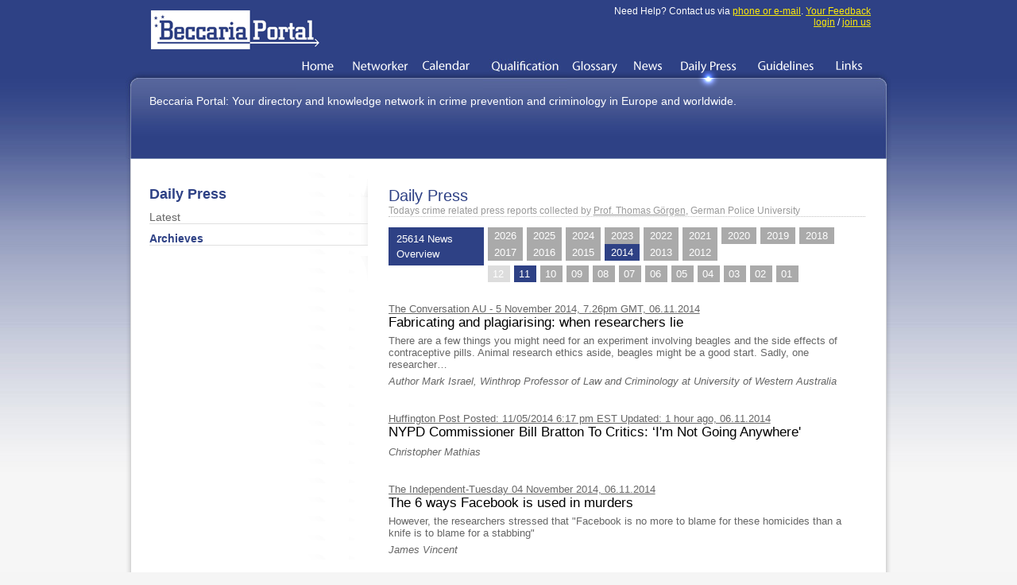

--- FILE ---
content_type: text/html
request_url: https://beccaria-portal.org/nano.cms/dailypress?&XA=archive&Jahr=2014
body_size: 5648
content:
<!DOCTYPE html PUBLIC "-//W3C//DTD XHTML 1.0 Transitional//EN" "http://www.w3.org/TR/xhtml1/DTD/xhtml1-transitional.dtd"><html xmlns="http://www.w3.org/1999/xhtml"><html lang="de">
<head>
<meta http-equiv="Content-Type" content="text/html; charset=iso-8859-1">
<link href="/crimeprevention/CSS/Standard.css" rel="stylesheet" type="text/css"><link href="/crimeprevention/CSS/Print.css" rel="stylesheet" type="text/css" media="print">
<script type="text/javascript" src="/Scripts/jquery.js"></script>
<script type="text/javascript" src="/Scripts/jquery.cookie.js"></script>
<script language="JavaScript"><!-- window.name = "nanoCMSSite"; //--></script>
<script src="/Scripts/jquery-ui-1.8.9.custom.min.js" type="text/javascript"></script>
<script src="/Scripts/Jabbascript.js" type="text/javascript"></script>
<link rel="alternate" type="application/rss+xml" title="The Beccaria Portal - News" href="http://www.beccaria-portal.org/RSS/news.cms" />
<link rel="alternate" type="application/rss+xml" title="The Beccaria Portal - Calendar" href="http://www.beccaria-portal.org/RSS/Calendar.cms" />
<link href="/Scripts/css/smoothness/jquery-ui.min.css" rel="stylesheet" type="text/css">
<LINK REL="SHORTCUT ICON" href="/crimeprevention/Image/Layout/favicon.ico">
<title>BeccariaPortal - News</title><META name="TITLE" content=""><META name="DESCRIPTION" content="Keywords"><META name="KEYWORDS" content=""><!--[if IE 8]>
<style>
#MainNavigation{margin-top: 0px;}
</style>
<![endif]-->
<!--[if IE 9]>
<style>
#MainNavigation{margin-top: 2px;}
</style>
<![endif]-->
<!--[if IE 7]>
<style>
#MainNavigation{margin-top: -1px;}
</style>
<![endif]-->

</head>
<body>
<div id="SiteContent">
  <div id="Top">
    <div class="Right">
      <div class="Text">Need Help? Contact us via <a href="/nano.cms/contact/?XXP=contact">phone or e-mail</a>. <a href="/nano.cms/contact?XXP=feedback">Your Feedback</a>
      	        <div id="LogStatus"><a href="#" onClick="$('#Login').fadeIn();document.FormularLogin.Name.focus();">login</a> / <a href="/nano.cms/member?XA=info">join us</a>
		<div id="Login"><div class="Closer" onClick="$('#Login').fadeOut();">&times;</div><form action="/nano.cms/member" method="post"  name="FormularLogin" id="FormularLogin"><input type="hidden" name="XA" value="Login"><fieldset><legend>login</legend><div class="Row">e-mail: <input name="Name" style="width:140px;margin-right:10px;"value=""></div><div class="Row">password: <input name="Password" type="password" value="" style="width:140px;margin-right:10px;"></div><div class="Row"><button type="submit"style="border:none;background: url(/crimeprevention/Image/Layout/BTLogin.gif);width:63px;height:23px;margin-right:10px;"></button></div></fieldset></form></div></div></div>
</div> <a href="/"><img src="/crimeprevention/Image/Layout/Beccaria-Portal.gif"alt="Beccaria Portal" name="Logo" width="213" height="49" id="Logo" style="margin-top:13px;margin-bottom:5px;margin-left:32px" longdesc="/"></a>
      <div id="MainNavigation">
        <ul>
          <li><a href="/" id="Nav-Home"  title="Home"><span>Home</span></a></li>
          <li><a href="/nano.cms/network"  id="Nav-Network" title="Network"><span>Network</span></a></li>
          <li><a href="/nano.cms/calendar"  id="Nav-Calendar" title="Calendar"><span>Calendar</span></a></li>
          <li><a href="/nano.cms/qualification"  id="Nav-Qualification" title="Qualification"><span>Qualification</span></a></li>
          <li><a href="/nano.cms/dictionary"  id="Nav-Glossar" title="Glossar"><span>Dictionary</span></a></li>
          <li><a href="/nano.cms/news" id="Nav-News" title="News"><span>News</span></a></li>
          <li><a href="/nano.cms/dailypress"class="Selected" id="Nav-DailyPress" title="Daily Press"><span>Daily Press</span></a></li>
          <li><a href="/nano.cms/guideline"  id="Nav-Toolbox" title="Toolbox"><span>Guidelines</span></a></li>
          <li><a href="/nano.cms/links/key/Database"  id="Nav-Links" title="Links"><span>Links</span></a></li>
        </ul>
    </div>
    <a name="Top"></a>
<div id="Header">
	<div class="Title">Beccaria Portal: Your directory and knowledge network in crime prevention&nbsp;and criminology in Europe and worldwide.
		</div></div>
  </div>
  <div id="Main">
      		<div id="Untermenue"><div class="Oben"></div><div class="Inhalt">
		<ul><li><a href="/nano.cms/dailypress" class="Selected" target="">Daily Press</a></li><ul><li><a href="/nano.cms/dailypress?XA=uptodate" class="Normal" target="">Latest</a></li><li><a href="/nano.cms/dailypress?XA=archive" class="Selected" target="">Archieves</a></li></ul></ul><div class="Unten"></div></div></div><div id="DailyPress"><div id="ContentWide"><h1>Daily Press<div class="Comment" style="font-size:12px">Todays crime related press reports collected by <a href="http://www.dhpol.de/de/hochschule/Fachgebiete/Kriminologie.php" style="color:#999"target="_blank">Prof. Thomas Görgen</a>, German Police University</div></h1><div id="News" ><div id="ArchivNavigation"><div class="Ueberblick">25614 News<br />Overview</div><div class="Kalender">
			<div class="Jahre"><a href="/nano.cms/dailypress?&XA=archive&Jahr=2026"><div class="Jahr ">2026</div></a><a href="/nano.cms/dailypress?&XA=archive&Jahr=2025"><div class="Jahr ">2025</div></a><a href="/nano.cms/dailypress?&XA=archive&Jahr=2024"><div class="Jahr ">2024</div></a><a href="/nano.cms/dailypress?&XA=archive&Jahr=2023"><div class="Jahr ">2023</div></a><a href="/nano.cms/dailypress?&XA=archive&Jahr=2022"><div class="Jahr ">2022</div></a><a href="/nano.cms/dailypress?&XA=archive&Jahr=2021"><div class="Jahr ">2021</div></a><a href="/nano.cms/dailypress?&XA=archive&Jahr=2020"><div class="Jahr ">2020</div></a><a href="/nano.cms/dailypress?&XA=archive&Jahr=2019"><div class="Jahr ">2019</div></a><a href="/nano.cms/dailypress?&XA=archive&Jahr=2018"><div class="Jahr ">2018</div></a><a href="/nano.cms/dailypress?&XA=archive&Jahr=2017"><div class="Jahr ">2017</div></a><a href="/nano.cms/dailypress?&XA=archive&Jahr=2016"><div class="Jahr ">2016</div></a><a href="/nano.cms/dailypress?&XA=archive&Jahr=2015"><div class="Jahr ">2015</div></a><a href="/nano.cms/dailypress?&XA=archive&Jahr=2014"><div class="Jahr Selektiert">2014</div></a><a href="/nano.cms/dailypress?&XA=archive&Jahr=2013"><div class="Jahr ">2013</div></a><a href="/nano.cms/dailypress?&XA=archive&Jahr=2012"><div class="Jahr ">2012</div></a></div>
			<div class="Monate">
				<div class="Monate"><div class="Monat">12</div><a href="/nano.cms/dailypress?&XA=archive&Jahr=2014&Monat=11"><div class="Monat News Selektiert">11</div></a><a href="/nano.cms/dailypress?&XA=archive&Jahr=2014&Monat=10"><div class="Monat News ">10</div></a><a href="/nano.cms/dailypress?&XA=archive&Jahr=2014&Monat=9"><div class="Monat News ">09</div></a><a href="/nano.cms/dailypress?&XA=archive&Jahr=2014&Monat=8"><div class="Monat News ">08</div></a><a href="/nano.cms/dailypress?&XA=archive&Jahr=2014&Monat=7"><div class="Monat News ">07</div></a><a href="/nano.cms/dailypress?&XA=archive&Jahr=2014&Monat=6"><div class="Monat News ">06</div></a><a href="/nano.cms/dailypress?&XA=archive&Jahr=2014&Monat=5"><div class="Monat News ">05</div></a><a href="/nano.cms/dailypress?&XA=archive&Jahr=2014&Monat=4"><div class="Monat News ">04</div></a><a href="/nano.cms/dailypress?&XA=archive&Jahr=2014&Monat=3"><div class="Monat News ">03</div></a><a href="/nano.cms/dailypress?&XA=archive&Jahr=2014&Monat=2"><div class="Monat News ">02</div></a><a href="/nano.cms/dailypress?&XA=archive&Jahr=2014&Monat=1"><div class="Monat News ">01</div></a></div>
			</div></div></div><div class="NewsRow" onclick="window.open('http://theconversation.com/fabricating-and-plagiarising-when-researchers-lie-33732 ')"><a name="N5862"></a><a href="http://theconversation.com/fabricating-and-plagiarising-when-researchers-lie-33732 " target="_blank">The Conversation AU - 5 November 2014, 7.26pm GMT, 06.11.2014</a><h2>Fabricating and plagiarising: when researchers lie</h2><div class="NewsContent">There are a few things you might need for an experiment involving beagles and the side effects of contraceptive pills. Animal research ethics aside, beagles might be a good start. Sadly, one researcher…<p><i>Author Mark Israel, Winthrop Professor of Law and Criminology at University of Western Australia</i></p></div></div><div class="NewsRow" onclick="window.open('http://www.huffingtonpost.com/2014/11/05/bill-bratton-nypd_n_6109970.html ')"><a name="N5863"></a><a href="http://www.huffingtonpost.com/2014/11/05/bill-bratton-nypd_n_6109970.html " target="_blank">Huffington Post Posted: 11/05/2014 6:17 pm EST Updated: 1 hour ago, 06.11.2014</a><h2>NYPD Commissioner Bill Bratton To Critics: ‘I'm Not Going Anywhere'</h2><div class="NewsContent"><p><i>Christopher Mathias</i></p></div></div><div class="NewsRow" onclick="window.open('http://www.independent.co.uk/life-style/gadgets-and-tech/criminologists-identify-the-six-types-of-facebook-killer-from-the-reactor-to-the-imposter-9837781.html ')"><a name="N5864"></a><a href="http://www.independent.co.uk/life-style/gadgets-and-tech/criminologists-identify-the-six-types-of-facebook-killer-from-the-reactor-to-the-imposter-9837781.html " target="_blank">The Independent-Tuesday 04 November 2014, 06.11.2014</a><h2>The 6 ways Facebook is used in murders</h2><div class="NewsContent">However, the researchers stressed that "Facebook is no more to blame for these homicides than a knife is to blame for a stabbing"<p><i>James Vincent</i></p></div></div><div class="NewsRow" onclick="window.open('http://www.policeone.com/iacp-2014/articles/7739269-IACP-2014-Mental-health-interventions-in-the-aftermath-of-a-mass-casualty-event/ ')"><a name="N5865"></a><a href="http://www.policeone.com/iacp-2014/articles/7739269-IACP-2014-Mental-health-interventions-in-the-aftermath-of-a-mass-casualty-event/ " target="_blank">PoliceOne October 26, 2014, 06.11.2014</a><h2>IACP 2014: Mental health interventions in the aftermath of a mass casualty event</h2><div class="NewsContent">2 surprising strategies for dealing with the aftermath of a mass casualty event were gleaned at an afternoon seminar session in the Police Psychological Services Section Track<p><i>Doug Wyllie, PoliceOne Editor in Chief</i></p></div></div><div class="NewsRow" onclick="window.open('http://www.theguardian.com/law/2014/nov/05/foetal-damage-mother-alcohol-manslaughter ')"><a name="N5866"></a><a href="http://www.theguardian.com/law/2014/nov/05/foetal-damage-mother-alcohol-manslaughter " target="_blank">The Guardian, Wednesday 5 November 2014 13.10 GMT, 06.11.2014</a><h2>Foetal damage caused by alcohol ‘equivalent to attempted manslaughter’</h2><div class="NewsContent">Lawyers pursuing compensation claim on behalf of child, say mother’s heavy drinking constitutes crime of poisoning<p><i>Owen Bowcott, legal affairs correspondent</i></p></div></div><div class="NewsRow" onclick="window.open('http://newswise.com/articles/new-airport-security-screening-method-more-than-20-times-as-successful-at-detecting-deception-research-finds?ret=/articles/list&category=life&page=1&search[status]=3&search[sort]=date+desc&search[section]=30&search[has_multimedia]= ')"><a name="N5867"></a><a href="http://newswise.com/articles/new-airport-security-screening-method-more-than-20-times-as-successful-at-detecting-deception-research-finds?ret=/articles/list&category=life&page=1&search[status]=3&search[sort]=date+desc&search[section]=30&search[has_multimedia]= " target="_blank">Newswise Released: 6-Nov-2014 9:00 AM EST Source Newsroom: American Psychological Association (APA), 07.11.2014</a><h2>New Airport Security Screening Method More Than 20 Times as Successful at Detecting Deception, Research Finds</h2><div class="NewsContent"><p><i>Conversations more effective than observing physical behavior, study finds</i></p></div></div><div class="NewsRow" onclick="window.open('http://www.spiegel.de/international/germany/new-right-wing-alliance-of-neo-nazis-and-hooligans-appears-in-germany-a-1000953.html ')"><a name="N5868"></a><a href="http://www.spiegel.de/international/germany/new-right-wing-alliance-of-neo-nazis-and-hooligans-appears-in-germany-a-1000953.html " target="_blank">SPIEGEL ONLINE 11/04/2014 05:12 PM, 07.11.2014</a><h2>Germany's New Right</h2><div class="NewsContent">The Unholy Alliance of Neo-Nazis and Football Hooligans<p><i>By SPIEGEL Staff</i></p></div></div><div class="NewsRow" onclick="window.open('http://theconversation.com/breaking-the-silence-about-white-australian-mens-abuse-of-children-32731 ')"><a name="N5869"></a><a href="http://theconversation.com/breaking-the-silence-about-white-australian-mens-abuse-of-children-32731 " target="_blank">The Conversation AU  5 November 2014, 11.34pm GMT, 07.11.2014</a><h2>Breaking the silence about white Australian men’s abuse of children</h2><div class="NewsContent"><p><i>Author     Marcus Waters, Lecturer, School of Humanities at Griffith University</i></p></div></div><div class="NewsRow" onclick="window.open('http://www.theguardian.com/technology/2014/nov/10/video-games-violent-study-finds ')"><a name="N5870"></a><a href="http://www.theguardian.com/technology/2014/nov/10/video-games-violent-study-finds " target="_blank">theguardian.com, Monday 10 November 2014 11.38 GMT, 11.11.2014</a><h2>Video games are not making us more violent, study shows</h2><div class="NewsContent"><p><i>Keith Stuart</i></p></div></div><div class="NewsRow" onclick="window.open('http://www.fbi.gov/news/stories/2014/november/crime-statistics-for-2013-released/crime-statistics-for-2013-released ')"><a name="N5871"></a><a href="http://www.fbi.gov/news/stories/2014/november/crime-statistics-for-2013-released/crime-statistics-for-2013-released " target="_blank">Federal Bureau of Investigation (press release) 10.11.2014, 11.11.2014</a><h2>Crime Statistics for 2013 Released</h2><div class="NewsContent"></div></div><div class="NewsRow" onclick="window.open('http://nymag.com/thecut/2014/11/can-this-police-department-help-end-campus-rape.html ')"><a name="N5872"></a><a href="http://nymag.com/thecut/2014/11/can-this-police-department-help-end-campus-rape.html " target="_blank">New York Magazine 9.11.2014, 11.11.2014</a><h2>The Tiny Police Department in Southern Oregon That Plans to End Campus Rape</h2><div class="NewsContent"><p><i>By Katie Van Syckle</i></p></div></div><div class="NewsRow" onclick="window.open('http://reason.com/blog/2014/11/13/violence-by-americans-is-down-unless-tho ')"><a name="N5873"></a><a href="http://reason.com/blog/2014/11/13/violence-by-americans-is-down-unless-tho " target="_blank">Reason (blog) Nov. 13, 2014 11:10 am, 14.11.2014</a><h2>Violence by Americans Is Down, Unless Those Americans Happen to Be Police Officers</h2><div class="NewsContent"><p><i>Scott Shackford</i></p></div></div><div class="NewsRow" onclick="window.open('http://www.theguardian.com/world/2014/nov/12/deradicalise-isis-fighters-jihadists-denmark-syria ')"><a name="N5874"></a><a href="http://www.theguardian.com/world/2014/nov/12/deradicalise-isis-fighters-jihadists-denmark-syria " target="_blank">The Guardian, Wednesday 12 November 2014 19.21 GMT, 14.11.2014</a><h2>How do you deradicalise returning Isis fighters?</h2><div class="NewsContent"><p><i>Jon Henley</i></p></div></div><div class="NewsRow" onclick="window.open('http://www.theguardian.com/environment/2014/nov/13/dirty-streets-crime-link ')"><a name="N5875"></a><a href="http://www.theguardian.com/environment/2014/nov/13/dirty-streets-crime-link " target="_blank">The Guardian, Thursday 13 November 2014, 14.11.2014</a><h2>Dirty streets linked to deprivation and higher crime</h2><div class="NewsContent"></div></div><div class="NewsRow" onclick="window.open('http://www.heraldonline.com/2014/11/12/6519713/study-reveals-continued-use-of.html?sp=/100/773/385/ ')"><a name="N5876"></a><a href="http://www.heraldonline.com/2014/11/12/6519713/study-reveals-continued-use-of.html?sp=/100/773/385/ " target="_blank">Rock Hill Herald (press release) November 12, 2014, 14.11.2014</a><h2>Rock Hill Herald (press release) November 12, 2014</h2><div class="NewsContent"></div></div><div class="NewsRow" onclick="window.open('http://www.theguardian.com/environment/2014/nov/13/dirty-streets-crime-link ')"><a name="N5877"></a><a href="http://www.theguardian.com/environment/2014/nov/13/dirty-streets-crime-link " target="_blank">The Guardian, Thursday 13 November 2014, 14.11.2014</a><h2>Dirty streets linked to deprivation and higher crime</h2><div class="NewsContent"></div></div><div class="NewsRow" onclick="window.open('http://www.forbes.com/fdc/welcome_mjx.shtml ')"><a name="N5881"></a><a href="http://www.forbes.com/fdc/welcome_mjx.shtml " target="_blank">Forbes 17.11.2014 @ 10:41AM 722 views, 19.11.2014</a><h2>Big Data as Superhero: Fighting Crime and Boosting Security</h2><div class="NewsContent"><p><i>Howard Baldwin</i></p></div></div><div class="NewsRow" onclick="window.open('http://www.theyucatantimes.com/2014/11/in-mexico-7-out-of-every-10-members-of-municipal-police-forces-are-infiltrated-by-crime-labor-party/ ')"><a name="N5879"></a><a href="http://www.theyucatantimes.com/2014/11/in-mexico-7-out-of-every-10-members-of-municipal-police-forces-are-infiltrated-by-crime-labor-party/ " target="_blank">Yucatan Times Published On: Mon, Nov 17th, 2014, 19.11.2014</a><h2>In Mexico, 7 out of every 10 members of municipal police forces are infiltrated by crime: Labor Party</h2><div class="NewsContent"></div></div><div class="NewsRow" onclick="window.open('http://www.theguardian.com/australia-news/victorian-election-the-countdown/2014/nov/14/victorian-election-why-tough-on-has-failed-the-crucial-test ')"><a name="N5882"></a><a href="http://www.theguardian.com/australia-news/victorian-election-the-countdown/2014/nov/14/victorian-election-why-tough-on-has-failed-the-crucial-test " target="_blank">theguardian.com Friday 14 November 2014 04.59 GMT, 19.11.2014</a><h2>Victorian election: why 'tough on crime' has failed the crucial test</h2><div class="NewsContent"><p><i>Posted by Michelle McDonnell</i></p></div></div><div class="NewsRow" onclick="window.open('http://theconversation.com/foreign-fighters-test-the-states-monopoly-on-violence-34305 ')"><a name="N5883"></a><a href="http://theconversation.com/foreign-fighters-test-the-states-monopoly-on-violence-34305 " target="_blank">The Conversation  23 November 2014, 7.13pm GMT, 25.11.2014</a><h2>Foreign fighters test the state’s monopoly on violence</h2><div class="NewsContent"><p><i>University of Western Sydney</i></p></div></div><div class="NewsRow" onclick="window.open('http://theconversation.com/shoot-to-kill-the-use-of-lethal-force-by-police-in-australia-34578 ')"><a name="N5884"></a><a href="http://theconversation.com/shoot-to-kill-the-use-of-lethal-force-by-police-in-australia-34578 " target="_blank">The Conversation  25 November 2014, 1.42am GMT, 25.11.2014</a><h2>Shoot to kill: the use of lethal force by police in Australia</h2><div class="NewsContent"><p><i>Author Terry Goldsworthy, Assistant Professor, Criminology at Bond University</i></p></div></div><div class="NewsRow" onclick="window.open('http://www.research-live.com/blogs/the-spiral-of-silence-in-polling/4012573.article ')"><a name="N5885"></a><a href="http://www.research-live.com/blogs/the-spiral-of-silence-in-polling/4012573.article " target="_blank">Research Magazine (blog) 24 November 2014 |, 25.11.2014</a><h2>The spiral of silence in polling</h2><div class="NewsContent"><p><i>By Martin Boon</i></p></div></div><div class="NewsRow" onclick="window.open('http://www.brisbanetimes.com.au/queensland/background-briefings-key-to-police-shootings-probe-criminologist-20141126-11ue34.html ')"><a name="N5886"></a><a href="http://www.brisbanetimes.com.au/queensland/background-briefings-key-to-police-shootings-probe-criminologist-20141126-11ue34.html " target="_blank">Brisbane Times November 26, 2014, 27.11.2014</a><h2>Background briefings key to police shootings probe: criminologist</h2><div class="NewsContent"><p><i>Kristian Silva Brisbane Times journalist</i></p></div></div><div class="NewsRow" onclick="window.open('http://www.politico.com/magazine/story/2014/11/the-great-police-violence-cover-up-113190.html ')"><a name="N5887"></a><a href="http://www.politico.com/magazine/story/2014/11/the-great-police-violence-cover-up-113190.html " target="_blank">Politico November 26, 2014, 27.11.2014</a><h2>The Great Police Violence Cover-Up</h2><div class="NewsContent">It's a federal law but most departments refuse to divulge data on cop shootings.<p><i>By MICHAEL HIRSH</i></p></div></div><div class="NewsRow" onclick="window.open('http://www.nytimes.com/2014/11/26/us/after-ferguson-announcement-a-racial-divide-remains-over-views-of-justice.html?_r=0 ')"><a name="N5888"></a><a href="http://www.nytimes.com/2014/11/26/us/after-ferguson-announcement-a-racial-divide-remains-over-views-of-justice.html?_r=0 " target="_blank">New York Times 26.11.2014, 27.11.2014</a><h2>After Ferguson Announcement, a Racial Divide Remains Over Views of Justice</h2><div class="NewsContent"><p><i>By MICHAEL WINES</i></p></div></div><div class="NewsRow" onclick="window.open('http://www.newstatesman.com/world-affairs/2014/11/wahhabism-isis-how-saudi-arabia-exported-main-source-global-terrorism')"><a name="N5897"></a><a href="http://www.newstatesman.com/world-affairs/2014/11/wahhabism-isis-how-saudi-arabia-exported-main-source-global-terrorism" target="_blank">New Statesman, 27.11.2014</a><h2>Wahhabism to ISIS: how Saudi Arabia exported the main source of global terrorism</h2><div class="NewsContent">Although IS is certainly an Islamic movement, it is neither typical nor mired in the distant past, because its roots are in Wahhabism, a form of Islam practised in Saudi Arabia that developed only in the 18th century.<p><i>Karen Armstrong</i></p></div></div></div></div></div>  </div>
  <div id="Footer">
    <div class="Right"><a href="http://www.twitter.com/beccariaportal" target="_blank"><img src="/crimeprevention/Image/Icons/Twitter-Klein.png" align="absmiddle"title="Follow us" width="16" height="16"></a> &bull; <a type="application/rss+xml"href="http://www.beccaria-portal.org/RSS/dailypress.cms"> Daily Press RSS</a> &bull; <a type="application/rss+xml"href="http://www.beccaria-portal.org/RSS/news.cms"> Beccaria RSS</a> &bull;  <a href="/nano.cms/contact?XXP=terms">Terms of use</a> &bull;  <a href="/nano.cms/contact?XXP=privacy">Privacy Policy</a> &bull;  <a href="/nano.cms/contact?XXP=disclaimer">Disclaimer</a></div>
    <div class="Left"><a href="http://ec.europa.eu/dgs/home-affairs/financing/fundings/security-and-safeguarding-liberties/prevention-of-and-fight-against-crime/index_en.htm" target="_blank"><img src="/crimeprevention/Image/Layout/EU.png" width="411" height="25" alt="Prevention of and Fight Against Crime 2007 "></a></div>
  </div>
</div>
</body>
</html>


--- FILE ---
content_type: text/css
request_url: https://beccaria-portal.org/crimeprevention/CSS/Standard.css
body_size: 7750
content:
/** Start Basis **/
html{}
body{
	margin-bottom: -0.1px;
	color: #666666;
	font-family: Verdana, Geneva, Arial, Helvetica, sans-serif;
	font-size: 80%;
	margin: 0;padding:0;
	scrollbar-3dlight-color: #BFBFBF;
	scrollbar-arrow-color: #87A29A;
	scrollbar-darkshadow-color: #BFBFBF;
	scrollbar-face-color: #EEEEE9;
	scrollbar-highlight-color: #FFFFF0;
	scrollbar-shadow-color: #FFFFFF;
	scrollbar-track-color: #F6F6F6;
	background: #f5f5f5 url(/crimeprevention/Image/Layout/BG.jpg);
	background-repeat:repeat-x;
	background-position: top center;
	overflow-y: scroll;
}

#SiteContent{text-align:left;width:964px;margin-left:auto;margin-right:auto;}
#Main{clear:both;
background-image: url(/crimeprevention/Image/Layout/Middle.png);overflow: hidden;padding-bottom:2em;}
img{border:0px;}
a{}
a:link,a:visited{color:#666666;}
a:hover {color: #2e4185;text-decoration: underline;}
a:focus{outline: none;}
button:focus {
 -moz-outline: none;
 outline: none;
 ie-dummy: expression(this.hideFocus=true);
}

td {vertical-align: top;}
h1{border-bottom:1px dotted silver;font-size:1.6em;font-weight:normal;color: #2e4185;background-repeat:repeat-x;background-position:bottom;}
h2{color: black;font-size: 1.3em;font-weight: normal;margin: 1em 0em 0.3em 0em;}
h1+h2{margin-top:0;}
h3{font-size:1.2em;margin-bottom: 0.1em;margin-top:0.75em;}
h4{font-size:1.1em;margin-bottom: 0.1em;}
form{margin: 0px;}
fieldset{margin-top:10px;}
label{border-bottom: 1px dotted silver;cursor: hand;}
legend{color:#333333;font-weight:bold;}
input,select,textarea{font-family: Verdana, Geneva, Arial, Helvetica, sans-serif;font-size: 1em;}
.FormWarning{background-color: #FCFCFC;border: 1px solid #B20507;}

p{margin-top:0.5em;margin-bottom:0.5em;}
p.Clear{clear: both;}
hr{color:silver;height:1px;padding:0;border-color:#C0C0C0;border-width:1px 0 0 0;border-style:solid;margin: 1em 0;}


li {margin-top: 0.5em;}
ul{margin-bottom: 0.5em;margin-top: 0.5em;}
ul .DOC{list-style: none url(/crimeprevention/Image/Icons/DOC.gif);}
ul .PDF{list-style: none url(/crimeprevention/Image/Icons/PDF.gif);}
ul .PPT{list-style: none url(/crimeprevention/Image/Icons/PPT.gif);}
ul .ZIP{list-style: none url(/crimeprevention/Image/Icons/ZIP.gif);}
a.PDF{background: url(/crimeprevention/Image/Icons/PDF.gif);background-position: center left;background-repeat: no-repeat;padding-left:16px;}
.Comment{color: #999999;font-size: 9px;font-weight: normal;}
.CommentBox,.ErrorBox{border: 1px solid #AAAAAA;margin-bottom: 10px;margin-top: 10px;}
.CommentBox .Content, .ErrorBox .Content{padding: 3px;}
.ErrorBox>.Title{background-color: #D92100;border-bottom: 1px solid #E5E5E5;color: white;font-weight: bold;padding: 3px;}
.ErrorBox li.Title{list-style: none;font-weight:bold;margin-left:-15px;padding-left:0;}
.CommentBox .Title{background-color: #F0F0F0;border-bottom: 1px solid #E5E5E5;font-weight: bold;padding: 3px;}


.Barrier{clear: both;line-height: 0.0em;}
.BarrierHalf{clear: both;line-height: 0.5em;}
.BarrierFull{clear: both;line-height: 1em;}

.Hidden {display: none;}
.Visible {display: inline;}


tr.List0 {background-color: #EFEFEB;}
tr.List0 td{}
.NoPrint{}
.BackButton{clear:both;margin-top:1em;}
img.Button{
	cursor: pointer;
}
.ErrorMessage{
	color:#f48921;
}
#SuchfeldBox{
	background-image: url(../Image/Layout/Suchfeld.png);
	background-repeat: no-repeat;
	background-position: left top;
	border:none;
	height: 20px;
	width:159px;
}
#Suchbegriff{
	background: transparent;
	border:none;
	height: 18px;
	width:139px;
	padding:2px 0px 0px 8px;
}
/** Ende Basis **/
/** Start Icons **/
.Delete{
	width:16px;
	height:16px;
	background: url(/crimeprevention/Image/Icons/Icons.png) no-repeat;
	background-position: left -64px;
	cursor:pointer;
}
.Icon-Cancel{
	width:16px;
	height:16px;
	background: url(/crimeprevention/Image/Icons/Icons.png) no-repeat;
	background-position: left -80px;
	cursor:pointer;	
}
.Icon-World{
	width:16px;height:16px;
	background: url(/crimeprevention/Image/Icons/Standard.png) no-repeat;
	background-position: -65px -96px;
	cursor:pointer;
}
.Icon-World0{
	width:16px;height:16px;
	background: url(/crimeprevention/Image/Icons/Standard.png) no-repeat;
	background-position: -81px -96px;
}
.Icon-Twitter1{
	width:16px;height:16px;
	background: url(Images/Icons.png) no-repeat;
	background-position: -32px -112px;
	cursor:pointer;
}
.Icon-Twitter0{
	width:16px;height:16px;
	background: url(Images/Icons.png) no-repeat;
	background-position: -48px -112px;
	cursor:pointer;
}
.Icon-Delete{
	width:16px;
	height:16px;
	background: url(Images/Icons.png) no-repeat;
	background-position: left 0px;
	cursor:pointer;
}
.Icon-Zoom{
	width:16px;height:16px;
	background: url(Images/Icons.png) no-repeat;
	background-position: -32px -64px;
	cursor:pointer;
}
/** End Icons **/
/** Start Module Basis - Optional **/
/** End Module Basis - Optional **/

/** Start Layout **/
.Tabelle{border:1px solid #ccc;}
h1 .Info{
	font-size:.8em;
}
.SubmitBox{
	clear:both;
	margin-top:2em;
	text-align:center;
	overflow:hidden;
}
.RowFloat{margin-bottom:0.5em;overflow:hidden;clear:both;}
.RowFloat .TitleForce{font-weight:bold;clear:both;width:100px;float: left;text-align:right;padding-bottom:1em;padding-top:0.3em;margin-right:1em;}
.RowFloat .Title, .RowFloat .TitleFormWarning{clear:both;width:100px;float: left;text-align:right;padding-bottom:1em;margin-right:1em;}
.RowFloat .TitleFormWarning{color:red;}
.RowFloat .Content{float:left;;max-width: 450px;}
.RowFloat .ContentWide{}
.RowFloat .ContentWideMarked{font-weight:bold;margin-top:1em;}

.ZeileHalb{margin-bottom:0.5em;overflow:hidden;clear:both;}
.ZeileHalb .Title, .ZeileHalb .TitleFormWarning{width:80px;margin-left:1em;clear:both;float: left;padding-bottom:1em;}
.ZeileHalb .TitleForce{font-weight:bold;clear:both;float: left;text-align:right;padding-bottom:1em;padding-top:0.3em;}
.ZeileHalb .TitleFormWarning{color:red;}
.ZeileHalb .Content{float:left;margin-left:1em;}
.ZeileHalb .ContentWide{}
.ZeileHalb .ContentWideMarked{font-weight:bold;margin-top:1em;}

#Header{
	clear: both;
	height:70px;
}
#Header .Title{
	padding-top:10px;
	margin-left:30px;
	color:white;
	font-size:14px;
}
#Top{
	background-image: url(/crimeprevention/Image/Layout/Top.jpg);
	background-position: bottom;
	background-repeat: no-repeat;
	height:200px;
}
#Top .Right{
	width:700px;
	float:right;
	font-size:9px;
	color:white;
	margin-top:7px;
	text-align: right;
	margin-right:13px;
}
#Top .Text{
	margin-right:13px;
	font-size:12px;
}
#Top .Right a{
	color:#fdea0a;
	
}
#Content{
	width: 350px;
	float:left;
	margin-top:20px;
	margin-left:2em;
}
#ContentWideExtrem{
	width: 630px;
	float:left;
	margin-top:20px;
	margin-left:2em;
}

#ContentWide{
	width: 600px;
	float:left;
	margin-top:20px;
	margin-left:2em;
}
#Content h1:first-child {margin-top:0px;}

.Datum{
	float: right;
	width:150px;
	text-align: right;
	text-transform: none;
	font-size:14px;
}
.SmallBox{
	width: 260px;
	float:left;
	margin-right:1em;
}
table.Small{
	font-size:90%;
}
table.Information td.Title{
	text-align:right;color:#333333;
}
input.Small,label.Small{
	font-size:9px;
}
/** Start Status **/
.Status1,.ADStatus1{
	width:16px;
	height:16px;
	background: url(/crimeprevention/Image/Icons/Icons.png) no-repeat;
	background-position: left -32px;
	cursor:pointer;
}
.Status0,.ADStatus0{
	width:16px;
	height:16px;
	background: url(/crimeprevention/Image/Icons/Icons.png) no-repeat;
	background-position: left -48px;
	cursor:pointer;
}
.ADStatus1,.ADStatus0{
	cursor:auto;
}
/** Ende Status **/
/** Untermenue **/
#Untermenue{
	width: 275px;
	margin-left:30px;
	margin-top:25px;
	float: left;
}
#Untermenue a{
	text-decoration:none;
}
#Untermenue a.Selected{
	color:#2e4185;
	font-weight:bold;
}
#Untermenue a.Disabled{
	color: #cccccc;
	cursor: default;
}
#Untermenue a.ADNormal{
	font-style: italic;
	font-variant: small-caps;
	text-decoration:none;
	color: black;
	padding-left:20px;
	background: url(/crimeprevention/Image/Icons/Icons.png) no-repeat;
}
#Untermenue a.ADSelected{
	padding-left:16px;
	color:black;
	font-style: italic;
	font-variant: small-caps;
	font-weight:bold;
	padding-left:20px;
	background: url(/crimeprevention/Image/Icons/Icons.png) no-repeat;
}
#Untermenue .Oben{
	float:right;
	width:9px;
	height:23px;
	background-image: url(/crimeprevention/Image/Layout/Schatten-Top.png);
}
#Untermenue .Inhalt{
	background-image: url(/crimeprevention/Image/Layout/Schatten-Mitte.gif);
	background-position: right;
	background-repeat: repeat-y;
}
#Untermenue .Unten{
	float:right;
	width:9px;
	height:32px;
	background-image: url(/crimeprevention/Image/Layout/Schatten-Unten.gif);
}
#Untermenue ul{
margin-left:0;
	list-style: none;
	padding:0;
	margin-bottom:1em;
}
#Untermenue ul li{
	font-size:1.4em;
/*	background-image: url(/crimeprevention/Image/Layout/UntermenueL1.gif);
	background-repeat: repeat-x;
	background-position: bottom;*/
	padding-bottom:3px;
}
#Untermenu {
		color:#666666 !important;
}
#Untermenue ul ul li{
	padding-bottom:0;
	font-size:14px;
	border-bottom:1px solid #e0e0e0;
	margin-bottom:.75em;
	background-image: none;
}
#Untermenue ul ul ul li{
	padding-bottom:0;
	font-size:1em;
	border-bottom:1px solid #e0e0e0;
	margin-bottom:.75em;
	background-image: none;
	margin-left:2em;
}
/** Rechts **/
#Rechts h1{
	font-weight:normal;
	margin-top:0;
}
#Rechts h2{
}
#Rechts{
	width:245px;
	float: right;
	margin-right:15px;
	margin-top:20px;
}
/** Rechte Navigation */
ul.Rechts{
	list-style:none;
	padding:0;
	margin-bottom:2em;
	margin-right:0;
	margin-top:0;
	margin-left:0;
}
h3.News{
	background-image:url(/crimeprevention/Image/Icons/News.png);
	background-repeat: no-repeat;
	padding-left:23px;
	font-weight:normal;
	font-size:16px;
}
h3.DPN{
	background-image:url(/crimeprevention/Image/Icons/dpt.gif);
	background-repeat: no-repeat;
	padding-left:23px;
	font-weight:normal;
	font-size:16px;
}
h3.Kalender{
	background-image:url(/crimeprevention/Image/Icons/Kalender.gif);
	background-repeat: no-repeat;
	padding-left:23px;
	font-weight:normal;
	font-size:16px;
}
h3.Experten{
	background-image:url(/crimeprevention/Image/Icons/Figur.gif);
	background-repeat: no-repeat;
	padding-left:23px;
	font-weight:normal;
	font-size:16px;
}
.SuchButtonBox{
	margin-top:1em;
	margin-left:25px;
}
/** End Layout**/
/** Start Footer**/
#Footer{
	background-image:url(/crimeprevention/Image/Layout/Footer.png);
	font-size:10px;
	height:42px;
}
#Footer .Right{
	margin-top:12px;
	float: right;
	margin-right:33px;
}
#Footer .Left{
	float: left;
	margin-left:20px;
	margin-top:7px;
}
#Footer a{
	color:#808080;
	text-decoration: none;
}
#Footer a:hover{
	color:#2e4185;
	text-decoration: none;
}
/** End Footer**/

/** Start Navigation Vertikal **/
#Nav-Home{
	background:url(/crimeprevention/Image/Layout/Home.png) no-repeat left top;
	width: 60px;
	height:40px;
}
#Nav-Home span{
	background:url(/crimeprevention/Image/Layout/Home.png) no-repeat left bottom;
	width: 60px;
	height:40px;
}
#Nav-Network{
	background:url(/crimeprevention/Image/Layout/Network.png) no-repeat left top;
	width: 90px;
	height:40px;
}
#Nav-Network span{
	background:url(/crimeprevention/Image/Layout/Network.png) no-repeat left bottom;
	width: 90px;
	height:40px;
}
#Nav-Calendar{
	background:url(/crimeprevention/Image/Layout/Calendar.png) no-repeat left top;
	width: 85px;
	height:40px;
}
#Nav-Calendar span{
	background:url(/crimeprevention/Image/Layout/Calendar.png) no-repeat left bottom;
	width: 85px;
	height:40px;
}
#Nav-Qualification{
	background:url(/crimeprevention/Image/Layout/Qualification.jpg) no-repeat left top;
	width: 106px;
	height:40px;
}
#Nav-Qualification span{
	background:url(/crimeprevention/Image/Layout/Qualification.jpg) no-repeat left bottom;
	width: 106px;
	height:40px;
}

#Nav-Glossar{
	background:url(/crimeprevention/Image/Layout/Glossar.png) no-repeat left top;
	width: 70px;
	height:40px;
}
#Nav-Glossar span{
	background:url(/crimeprevention/Image/Layout/Glossar.png) no-repeat left bottom;
	width: 70px;
	height:40px;
}
#Nav-News{
	background:url(/crimeprevention/Image/Layout/News.png) no-repeat left top;
	width: 60px;
	height:40px;
}
#Nav-News span{
	background:url(/crimeprevention/Image/Layout/News.png) no-repeat left bottom;
	width: 60px;
	height:40px;
}
#Nav-DailyPress{
	background:url(/crimeprevention/Image/Layout/DailyPress.png) no-repeat left top;
	width: 96px;
	height:40px;
}
#Nav-DailyPress span{
	background:url(/crimeprevention/Image/Layout/DailyPress.png) no-repeat left bottom;
	width: 96px;
	height:40px;
}

#Nav-Toolbox{
	background:url(/crimeprevention/Image/Layout/Toolbox.png) no-repeat left top;
	width: 96px;
	height:40px;
}
#Nav-Toolbox span{
	background:url(/crimeprevention/Image/Layout/Toolbox.png) no-repeat left bottom;
	width: 96px;
	height:40px;
}
#Nav-Links{
	background:url(/crimeprevention/Image/Layout/Links.png) no-repeat left top;
	width: 66px;
	height:40px;
}
#Nav-Links span{
	background:url(/crimeprevention/Image/Layout/Links.png) no-repeat left bottom;
	width: 66px;
	height:40px;
}
#MainNavigation{
	background-repeat: no-repeat;
	width:815px;
	float:right;
	height:40px;
	margin-top: 2px;
	z-index:22;
	position: relative;
	clear:both;
	margin-right:20px;
}
#MainNavigation ul{
	float:right;margin:0;
}
#MainNavigation ul li{
	list-style: none;
	position:relative;
	float:left;
	margin-top:5px;
}
#MainNavigation ul li a span{
	line-height: 0;
	text-indent: -999px;
	display:block;
	font-size:0px;
}
#MainNavigation ul li a{
	display:block;
}
#MainNavigation ul li a.Selected{
	background-position:left center;
}
#MainNavigation ul li a.Selected span{
	display:none !important;
}

#AdminArea{clear:both;margin-left:1em;margin-top:2em;}
#Navigation{margin-left:20px;width:180px;float:left;margin-top:40px;background-image:url(/crimeprevention/Image/Layout/Dotted.gif);background-repeat:repeat-x;background-position:top;margin-right:20px;}
#Navigation a{text-decoration: none;font-weight: normal;display: inline-block;}
#Navigation .Row{margin-bottom: 0.1em;}
#Navigation ul{list-style:none;margin:0;padding:0;}
#Navigation ul li{background-image:url(/crimeprevention/Image/Layout/Dotted.gif);background-repeat:repeat-x;background-position:bottom;height:20px;margin-top:7px;}
#Navigation ul li a{font-size:1.0em;}
#Navigation ul li a.Normal,.LevelBox0 a.Normal:visited{color: #666666;}
#Navigation ul li a.Selected,.LevelBox0 a.Selected:visited,.LevelBox0 a.Normal:hover{color: #2e4185;font-weight:bold !important;}
#Navigation ul ul{margin-left:30px;}
#Navigation ul ul li{padding-left:0;height:19px;margin-top:4px;}
#Navigation ul ul li a{font-size:0.9em;}
#Navigation ul ul li a.Normal,.LevelBox1 a.Normal:visited{color: #666666;}
#Navigation ul ul li a.Selected,.LevelBox1 a.Selected:visited,.LevelBox1 a.Normal:hover{color: #2e4185;font-weight:bold !important;}
#Navigation ul ul ul{margin-left:20px;margin-bottom:0.3em;}
#Navigation ul ul ul li{height:18px;margin-top:4px;}
#Navigation ul ul ul li a{font-size: 0.8em;}
#Navigation ul ul ul li a.Normal,.LevelBox2 a.Normal:visited{color:#666666;}
#Navigation ul ul ul li a.Selected,.LevelBox2 a.Selected:visited,.LevelBox2 a.Normal:hover{color: #2e4185;}
/** End Navigation Vertikel V2 **/

/** Start Modul Contact Form**/
.ContactFormField{clear:both;margin-bottom:4px;overflow:hidden;}
.ContactFormName{margin-top:4px;width:120px;float:left;text-align:right;margin-right:1em;}
.ContactFormNameForce{font-weight:bold;margin-top:4px;width:120px;float:left;text-align:right;;margin-right:1em;}
.ContactFormNameFormWarning{font-weight:bold;margin-top:4px;width:120px;float:left;text-align:right;;margin-right:1em;}
.ContactFormContent{float:left;}
fieldset{margin-top: 10px;}
.FieldsetContent{padding:0.5em 0.5em 1em 1em;overflow:hidden;}
.FieldsetContent input[type="radio"]+label{line-height:1.5em;}
.FieldsetContent input[type="checkbox"],.FieldsetContent select{}
.FieldsetContent .Row{margin-bottom:0.5em;}
.FormCounter,.FormCounterR{font-size:9px;}
.FormCounterR{float:left;width:90px;}
.FormCounter input, .FormCounterR input{border:0;background:transparent;}
.FieldsetContent input.Force{border:1px solid black;}
.FieldsetContent textarea.Force{border:1px solid black;}
/** End Modul Contact Form**/

/** Start Kalender **/
#Kalender h4.New{
	padding-left:30px;
	background-image: url(/crimeprevention/Image/Icons/New.gif);
	background-repeat:no-repeat;
	background-position: 0 3px;
}
#Kalender h1 a{
	text-decoration:none;
}
#Kalender .Bereich .Content{
	margin-bottom:1em;
}
#Kalender .Bereich{
	background:#f5f5f5;
	overflow:hidden;
	border-top:1px solid white;
	border-bottom:1px solid #cdcdcd;
}
#Kalender{margin-right:20px}
#Kalender .Days{
	border-bottom:1px dotted silver;
	margin-left:4px;
	overflow:hidden;
	margin-left:8px;
}
#Kalender .Days{
	margin-left:0px;
	background-image:url(/crimeprevention/Image/Layout/KalDays.gif);
	height:16px;
	background-repeat:no-repeat;
	background-position:0px 2px;
	margin-bottom:0;
}
#Kalender .Day{
	width:24px;
	float:left;
	font-size:9px;
	margin-top:5px;
	margin-bottom:5px;
	text-align:center;
}
#Kalender .Monat{
	clear:both;margin-bottom:1em;
	background-image:url(/crimeprevention/Image/Layout/KalLine.gif);
	background-repeat:repeat-y;
	overflow:hidden;
	padding-bottom:0.5em;
	margin-left:8px;
}
#Kalender .Titel{
	font-family:Georgia, "Times New Roman", Times, serif;
	font-size:16px;margin-left:8px;
}
#Kalender .ETitel{
	width: 150px;
}

#Kalender .Month .Content{
	float:left;
	background:none;
}
#Kalender .EventBlock{
	height:10px;margin-top:1px;
	float:left;
	margin-right:0.5em;
	background-color: #2e4185;
}
#Kalender .EventBlockSplit{
	background-image:url(/crimeprevention/Image/Layout/BarSplit.gif);
	background-position:right;
	background-repeat:no-repeat;
	height:10px;margin-top:1px;
	float:left;
	margin-right:0.5em;
	background-color: #2e4185;
}
#Kalender .EventBlockAdd{
	background-image:url(/crimeprevention/Image/Layout/BarAdd.gif);
	background-position:left;
	background-repeat:no-repeat;
	height:10px;margin-top:1px;
	float:left;
	margin-right:0.5em;
	background-color: #2e4185;
}

#Kalender .Event{
	font-family: Verdana, Geneva, sans-serif;
	font-size:9px;
	float:left;
	line-height:11px;
	background:#F5F5F5; 
}
#Kalender .Event a{}
#Kalender .Monat .Row{
	margin-top:4px;
	margin-bottom:4px;
	overflow:hidden;	clear: both;
}
#Kalender .EventContent{
	width:160px;
	padding:1em;border:1px dotted silver;
	z-index: 100;
	position:relative;
	background: white;
}
#Kalender .EventContent h3{margin-top:0.25em;}
#Kalender h2{
	background-image: url(/crimeprevention/Image/Layout/HeaderBG.gif);
	padding:6px 0.4em 2px 0.5em;
	height:21px;
	font-size:1.2em;
	margin-bottom:0;
	border-bottom:1px solid #cdcdcd;	font-weight:bold;
}
#Kalender .Liste {
	margin-bottom:2em;
}
#Kalender .Liste h2{
	background-image: url(/crimeprevention/Image/Layout/HeaderBG.gif);
	padding:6px 0.4em 2px 0.5em;
	margin-top:0;
	line-height: 1em;
	font-size:1.2em;
	margin-bottom:0.0em;	
}
#Kalender .Liste h4{margin-top:0.5em;}
#Kalender .Liste .Content{
	margin-left:100px;
}
#Kalender .Liste .Content .Datum{
	text-align:left;
	float: inherit;
	width: inherit;
}
#Kalender .Liste .Content .Links {
	text-align:right;
	float:right;
	border-left:1px dotted silver;
	margin-right:1em;
	padding-left:1em;
	padding-top:1em;
	padding-bottom:1em;
	margin-left:1em;
}
#Kalender .Liste h3{
	margin-left:0.5em;
}
#Kalender .Termin .Links{}
#ExistiertSchon{
	margin-left:5px;margin-right:5px;
}
#Kalender .Liste .Termin{
	margin-bottom:2em;
}
#Kalender .Kalender .Outlook{
	clear:both;display:block;float:left;
	margin-right:1em;
}
#Kalender .Termin h1{
	line-height:1em;
}
#Kalender .Termin h1+h4{
	margin-top:0.5em;
}
#Kalender .KommentarBox .Navigation h3{}
/** Ende Kalender **/

/** Start Login **/
#LogStatus{position:relative;	z-index:500;}
#Login{
	display:none;
	position: absolute;
	width:270px;
	top:10px;
	left:350px;
	color:black;
	margin-top:5px;
	background: white;

}
#Login form{
	margin:1px 10px 10px 10px;	
}
#Login .Row{
	margin-bottom:5px;
}
#Login fieldset{
}
#Login .Closer{
	background:#f0f0f0;
	border-bottom: 1px solid silver;
	padding-right:10px;
	padding-bottom:3px;
	cursor: pointer;
}
/** End Login **/

/* Start Member */
.SubmitBarrier{
	margin-top:1em;
}
#Member{margin-right:20px;}
#Member input{}
#Member .RowFloat{clear:both;}
#Member .RowFloat+div{padding-bottom:0.25em;overflow:hidden;}
#Member fieldset input{border:0;border-bottom:1px dotted silver;}
#Member fieldset textarea{border:1px dotted silver;padding:0.3em;}
#Member fieldset input[type="radio"],#Member fieldset input[type="submit"]{width:auto !important}
#Member fieldset input[type="hidden"]{border:none;}
#Member .RowFloat .Title,#Member .RowFloat .TitleInfo{clear:both;width:150px;float:left;text-align:right;margin-right:1em;}
#Member .RowFloat .TitleInfo{color: #2e4185;}
#Member .RowFloat .Content{padding-bottom:1em;}
#Member .RowFloat .Content input[type="text"],.RowFloatMember .Content textarea{width:300px;}
#Member .RowFloat .TitleForce,.RowFloatMember,#Member .RowFloat  .TitleFormWarning{font-weight:bold;clear:both;width:150px;float: left;text-align:right;margin-right:1em;padding-bottom:1em;}
#Member .RowFloat .TitleFormWarning{color:red;}
#Member .RowFloat .Content{width:300px;float:left;}
#Member .RowRowFloatMemberFloat .ContentWide{margin-right:1em;}
#Member table.Kontakt{border-collapse: collapse;}
#Member table.Kontakt td{border-spacing: 0px 0px;}
#Member .Details h1{margin-bottom:1em;}
#Member .Details .Foto{float:right;border:1px solid silver;padding:3px;text-align:center;}
#MemberFotoUpload{text-align:center;cursor:pointer;}
#MemberFotoUploadInfo{display:none;margin-top:5px;border-top:1px solid silver;font-size:10px;width:100px;}
#MemberFotoUploadFeedback{display:none;background:red;color:white;padding:0px 3px 3px 3px;width:100px;}
#MemberFotoUploadFeedback li{list-style:none;}
#Member .Details table tr.EMail td{
	padding-top:0.5em;
}
/* Ende Member */

/* Start Buttons */
.Submit-Button a,.Cancel-Button a,.Action-Button a,{
	padding: 3px 10px 7px 3px;
	height:24px
}
.Submit-Button span,.Cancel-Button span,.Action-Button span{
	padding:0px 10px 0px 0px;
	display: block;
	background:url(/crimeprevention/Image/Layout/Buttons.png) no-repeat 0px 0px;
}
.Submit-Button em,.Cancel-Button em,.Action-Button em{
	background:url(/crimeprevention/Image/Layout/Buttons.png) no-repeat 0px 0px;
	padding:0px 0px 0px 10px;	
	line-height:23px;
	font-style:normal;
	margin:0px 0px 0px -3px;
	display:block;
	font-size:13px;

}
.Submit-Button,.Cancel-Button,.Action-Button{
	text-align:center;
	padding:0px;
	border:0;
	margin:0px 5px 0px 0px;
	background-color: transparent;
	width:auto !important;
	white-space: nowrap;
	overflow:visible;
	cursor: pointer;
}
.Submit-Button em{
	background-position: left 0px;
	color:black;
}
.Submit-Button span{
	background-position: right 0px;
	color:#006567
}
.Cancel-Button em{
	background-position: left -23px;
	color:#006567
}
.Cancel-Button span{
	background-position: right -23px;
	color:#006567
}
.Action-Button em{
	background-position: left -69px;
	color:white;
}
.Action-Button span{
	background-position: right -69px;
	color:#006567
}
/* End Buttons */
/* Start Kommentare */
.KommentarBox{
	margin-top:3em;
	padding-top:1em;
	border-top:1px dotted silver;
}
#Kalender .KommentarBox{margin-top:0;border:none;padding-top:0;}
.KommenatarSwitch{
	margin-top:0.5em;
}
/* End Kommentare */
/* Start Buttons Klein*/

.Kommentar-Button a,.Mehr-Button a,.Break-Button a{
	padding: 3px 10px 7px 3px;
	height:17px;
}
.Kommentar-Button span,.Mehr-Button span,.Break-Button span{
	padding:0px 10px 0px 0px;
	display: block;
	background:url(/crimeprevention/Image/Layout/Buttons-Klein.png) no-repeat 0px 0px;
}
.Kommentar-Button em,.Mehr-Button em,.Break-Button em{
	background:url(/crimeprevention/Image/Layout/Buttons-Klein.png) no-repeat 0px 0px;
	padding:0px 0px 0px 10px;	
	line-height:17px;
	font-style:normal;
	margin:0px 0px 0px -3px;
	display:block;
	font-size:11px;
}
.Kommentar-Button,.Mehr-Button,.Break-Button{
	text-align:center;
	padding:0px;
	border:0;
	margin:0px 5px 0px 0px;
	background-color: transparent;
	width:auto !important;
	white-space: nowrap;

	overflow:visible;
	cursor: pointer;
}
.Kommentar-Button em{
	background-position: left 0px;
	color:black;
	color:#999999;
}
.Kommentar-Button span{
	background-position: right 0px;
}
.Break-Button em{
	background-position: left -17px;
	color:#333333;

}
.Break-Button span{
	background-position: right -17px;
}
.Mehr-Button em{
	background-position: left -34px;
	color:black;
}
.Mehr-Button span{
	background-position: right -34px;
	color:black;
}
/* Start Buttons Klein */
/* Start Tablesorter */
table.Tablesorter{font-family:arial;background-color:#cdcdcd;margin:10px 0 15px;width:100%;text-align:left}
table.Tablesorter thead tr th,table.Tablesorter tfoot tr th{text-align:left;border:1px solid #fff;font-size:8pt;padding:4px;background:url(/crimeprevention/Image/Layout/Tabellenkopf.png) no-repeat right 0px;}
table.Tablesorter thead tr .header{background:url(/crimeprevention/Image/Layout/Tabellenkopf.png);background-repeat:no-repeat;background-position: right -25px;cursor:pointer}
table.Tablesorter tbody td{color:#3d3d3d;padding:4px;vertical-align:top}
table.Tablesorter tbody tr.odd td,table.Tablesorter tbody tr.List1 td{background-color:#fafafa}
table.Tablesorter thead tr .headerSortUp{background-position: right -75px !important; }
table.Tablesorter thead tr .headerSortDown{background-position: right -50px !important; }
table.Tablesorter thead tr .headerSortDown,table.Tablesorter thead tr .headerSortUp{background:url(/crimeprevention/Image/Layout/Tabellenkopf.png);color:black;}
/* Ende Tablesorter */

/* Start Termine */
#Termine{
	margin-right:20px;
}
/* Ende Termine*/

/* Start Tooltip */
#Tooltip{position:absolute;border:1px solid #333;background:#f7f5d1;padding:2px 5px;color:#333;display:none;}	
a.Tooltip img{border:0;margin-left:5px;}
a.Tooltip{text-decoration:none;color:#333333;}
/* Ende Tooltip */

/* Start SelectItems */
#SorterContentBox{
	width:230px;
	float:left;
	margin-right:2em;	
}
ol#SorterContent{
	padding: 0; margin: 0 0 0 2em;
	
}
#SorterContent li.Highlight {
	border: 1px solid #fcefa1;
	background: #fbf9ee;
	padding:0.25em 1em 0.25em 1em;
	height:2em;
}
#SorterContent li.Normal {
	border:1px dotted silver;
	cursor: hand;
	background-position:10px 11px;
	background-repeat:no-repeat;
	padding:0.25em 1em 0.25em 1em;

}
#SorterContent li.Unused {
	border:1px dotted silver;
	background-position:10px 11px;
	background-repeat:no-repeat;
	padding:0.25em 1em 0.25em 1em;
	color:silver;
}
#SelectContent{
	float:left;
	width:302px;
}
.NewItem {
	border:1px outset silver;
	width:284px;
	padding:5px 8px 5px 8px;

}
#FindItem {
	border:0;
	width:260px;
}
#AddItemBox{
	margin-top:3px;
	width:260px;	
	border-top:1px solid #666666;
	padding-top:.5em;
}
#SelectContent h2,#SorterContentBox h2{
	margin-top:0;
}
.SearchIcon{
	float:right;
}
#SelectContentHolder{
	height:150px;
	overflow-y: scroll;
}
ul#SelectList{
	list-style: none; padding: 0; margin: 0;
	width:280px;
	clear:both;
	font-size:12px;
}
#SelectList li.Highlight {
	border: 1px solid black;
	padding:0.25em 1em 0.25em 1em;
	height:2em;
	font-weight:bold;
	color:black;
}
#SelectList li.Normal {
	cursor: hand;
	border:1px dotted silver;
	background-position:10px 11px;
	background-repeat:no-repeat;
	padding:0.25em 1em 0.25em 1em;
}
#ButtonSortierung {
	margin-top:1em;
	border:1px outset silver;
	padding:0.25em 1em 0.25em 1em;
}
#ICOEntfernen{
	cursor: pointer;
}
/* Ende SelectItems */


/* Start Modul Mitglieder */
.Eingetragen{
	margin-top:1em;
	clear:both;
}
.Eingetragen .Mitgliederliste{
	margin-top:0;
}
.Eingetragen .Mitgliederliste .Zeile,.Eingetragen .Mitgliederliste .ZeileGuest{
	padding-top:0;
	padding-bottom:0;
	border-bottom: 0;
}
#Member h1 .Institution{
	font-size:.8em;
}
.Mitgliederliste{
	margin-top:1em;
}
.Mitgliederliste h2{
	background-image: url(/crimeprevention/Image/Layout/HeaderBG.gif);
	padding:6px 0.4em 2px 0.5em;
	margin-top:0;
	line-height: 1em;
	font-size:1.2em;
	margin-bottom:0.0em;	
	height:20px;
}
.Mitgliederliste .Zeile,.Mitgliederliste .ZeileGuest{
	clear:both;
	padding-bottom:1em;
	border-bottom:1px solid #cccccc;
	border-top:1px solid white;
	padding-top:1em;
}
.Mitgliederliste .Bereich{
	background:#f5f5f5;
	overflow:hidden;
}
.Mitgliederliste .Bereich .Abschnitt{

}
.Mitgliederliste .Zeile .Person,.Mitgliederliste .ZeileGuest .Person{
	clear:both;
	padding-top:5px;
	overflow: hidden;
	padding-bottom:5px;
}
.Mitgliederliste .Person .Name{
	color:black;
}
.Mitgliederliste .Person .Foto{
	float:left;
	margin-left:25px;
	margin-right:10px;
}
.Mitgliederliste .Person .Foto img{
	padding:6px;
	border:1px solid #2e4185;
}
.Mitgliederliste .Zeile:hover{
	background:#eeeeee;
	cursor: pointer;
}
.Mitgliederliste .Country{
	color:silver;
}
.Mitgliederliste .HinzuText{
	font-size:9px;margin-left:28px;
	margin-bottom:3px;
}
/* Ende Modul Mitglieder */

/* Start Modul Kommentare */
.Kommentare{
	margin-top:1em;
	display:none;
}
.Kommentare .Zeile,.Kommentare .ZeileGuest{
	clear:both;
	margin-bottom:1em;
}
.Kommentare .Zeile .Anfue1,.Kommentare .ZeileGuest .Anfue1{
	background:url(/crimeprevention/Image/Layout/Anfue1.gif) no-repeat 0px 0px;
	width:16px;margin-right:4px;
	float:left;overflow:hidden;
}
.Kommentare .Zeile .Anfue1,.Kommentare .ZeileGuest .Anfue1{
	margin-left:0.25em;

}
.Kommentare .Zeile .Inhalt,.Kommentare .ZeileGuest .Inhalt{
	overflow:hidden;
	background:url(/crimeprevention/Image/Layout/Anfue2.gif) no-repeat 0px 0px;
	background-position:right bottom;
	padding-right:20px;
	margin-bottom:3px;
}
.Kommentare .Zeile .Person,.Kommentare .ZeileGuest .Person{
	clear:both;
	padding-top:5px;
	overflow: hidden;
	padding-bottom:5px;
}
.Kommentare .Person .Name{
	margin-top:10px;
	color:black;
}
.Kommentare .Person .Foto{
	float:left;
	margin-left:25px;
	margin-right:10px;
}
.Kommentare .Person .Foto img{
	padding:6px;
	border-left:1px solid #2e4185;
	border-right:1px solid #2e4185;
	border-bottom:1px solid #2e4185;
}
.Kommentare .Person .Foto .Blase{
	padding-top:9px;
	background: url(/crimeprevention/Image/Layout/FotoBlase.gif) no-repeat top right;
}
.Kommentare .Person:hover{
	background:#eeeee9;
	cursor: pointer;
}
/* Ende Modul Kommentare */

/* Start Modul Suchformular */
.Formular{
	border:1px solid #cccccc;
}
.Formular .Bereich{
	background:#f5f5f5;
	overflow:hidden;
}
.Formular .Bereich .Abschnitt{
	border-bottom:1px solid white;
	border-top:1px solid white;
	padding-top:1em;
}
.Formular .Bereich h2{
	margin-top:0;
	background-image: url(/crimeprevention/Image/Layout/HeaderBG.gif);
	padding:0.25em 0.4em 0.25em 0.5em;
	margin-bottom:0;
	border-top:1px solid white;
	border-bottom:1px solid #cdcdcd;
}
/* Ende Modul Suchformular */

/* Start Keywords*/
.FormKey{
	margin-top:0.5em;
	margin-bottom:0.5em;
}
.Keywords{
	padding-left:20px;
	background:  url(/crimeprevention/Image/Icons/Key.gif);
	background-repeat: no-repeat;
	font-size:0.9em;

	color:#aaaaaa;
}
/* Ende Keywords*/
/* Start Newsletter*/
#Newsletter .Links{
	
	margin-top:.75em;
	margin-right:1em;
}
#Newsletter ol{
	padding-left:30px;
}
#Newsletter ol li{
	border-bottom:1px dotted silver;
	padding-bottom:1em;
}

/* Ende Newsletter*/
/* Start Glossar */
#Glossar h2{
	margin-top:0;
	background-image: url(/crimeprevention/Image/Layout/HeaderBG.gif);
	padding:0.25em 0.4em 0.25em 0.5em;
	margin-bottom:0;
	border-top:1px solid white;
	border-bottom:1px solid #cdcdcd;
}
#Glossar .Bereich{
	background:#f5f5f5;
	overflow: hidden;
}
#Glossar .Abschnitt{
	border-top:1px solid white;
	padding-top:.5em;
	margin-bottom:.5em;
}
#Glossar .Abschnitt .Row{
	padding-left:30px;
	padding-top:0.25em;
	padding-bottom:0.25em;
}

#Glossar .Formular .Abschnitt{
	margin-bottom:0;

}
/* Ende Glossar */

/** Start KeySwitch**/
.KeySwitch .Unused{
	border:1px dotted silver;
	background-position:10px 11px;
	background-repeat:no-repeat;
	padding:0.25em 1em 0.25em 1em;
	color:silver;
	margin-bottom:5px;
	width:270px;
	background: url(/crimeprevention/Image/Icons/Icons-Weit.png) no-repeat  95% -5px;
}
.KeySwitch .Unused:hover{
	color:black;cursor: hand;
}
.KeySwitch .Selected{
	width:270px;
	border: 1px solid black;
	color:black;
	padding:0.25em 1em 0.25em 1em;
	margin-bottom:5px;
	background: url(/crimeprevention/Image/Icons/Icons-Weit.png)  no-repeat  95% -37px;
}
/** Ende KeySwitch**/

/** Start Keywords**/
#Keywords .RowKey {
	margin-left:1em;
} 
#Keywords .RowKey .Begriff{
	border:1px dotted silver;
	background-position:10px 11px;
	background-repeat:no-repeat;
	padding:0.25em 1em 0.25em 1em;
	margin-bottom:5px;
	width:270px;
	cursor: pointer;
}
/** End Keywords**/

/* Start Sortierung */
ul#Sortable{
	list-style: none; padding: 0; margin: 0;
}
#Sortable li.Highlight {
	border: 1px solid #fcefa1;
	background: #fbf9ee;
	padding:0.25em 1em 0.25em 1em;
	width:90%;
	height:2em;
	margin-bottom:0.5em;
}
#Sortable li.Normal {
	border:1px dotted silver;
	background-image:url(/crimeprevention/Image/Icons/Icons-Weit.png);
	background-position:10px 11px;
	background-repeat:no-repeat;
	padding:0.25em 1em 0.25em 2.5em;
	width:90%;overflow:hidden;
	margin-bottom:0.5em;
}
#News li.Normal{
	padding-left:1em;
}
#Sortable li.Einzeilig {
	border:1px dotted silver;
	background-image:url(/crimeprevention/Image/Icons/Icons-Weit.png);
	background-position:10px -68px;
	background-repeat:no-repeat;
	padding:0.25em 1em 0.25em 2.5em;
	width:90%;overflow:hidden;
	margin-bottom:0.5em;
}
.PartAendern{width:50px;float:left;}
.PartContent{width:85%;float:left;}
.PartDelete{margin-left:1em;float:right;}
/* Ende Sortierung */

/* Start Sortierung */
#Statisch ol {
list-style: none;
margin-left:0;
padding-left:0;
}
#Statisch ol li.Header{
	font-weight:bold;margin-top:1em;padding-left:0;
}
#Statisch ol li{
	padding-left:1em;
}
/* Ende Sortierung */
/* Start Links */
#Links .Row{

}
#Links .Row.New{
	padding-left:30px;
	background-image: url(/crimeprevention/Image/Icons/New.gif);
	background-repeat:no-repeat;
	background-position: 0 3px;
}
#Links h3 a{
	font-weight:normal;
}
#Links h2 {
	border-bot
}
#Links .URL{
	margin-top:0.5em;
}
#Links h1.New{
	padding-left:30px;
	background-image: url(/crimeprevention/Image/Icons/New.gif);
	background-repeat:no-repeat;
	background-position: 0 8px;
}
/* Ende Links */

/* Start Icons Doppel */
.IconDatei0{
	width: 16px;
	height:16px;
	background-image: url(/crimeprevention/Image/Icons/Standard.png);
	background-position: -80px -64px;
	background-repeat:no-repeat;
	cursor: pointer;
	float: left;
}
.IconDatei1{
	width: 16px;
	height:16px;
	background-image: url(/crimeprevention/Image/Icons/Standard.png);
	background-position: -64px -64px;
	background-repeat:no-repeat;
	cursor: pointer;
	float: left;
}
.IconUpload{
	width: 16px;
	height:16px;
	background-image: url(/crimeprevention/Image/Icons/Icon.png);
	background-repeat:no-repeat;
	background-position: 0 -256px;
	cursor: pointer;
	float: left;
}
.IconSave{
	width: 16px;
	height:16px;
	background-image: url(/crimeprevention/Image/Icons/Icon.png);
	background-repeat:no-repeat;
	background-position: 0 -288px;
	cursor: pointer;
	display: inline-block;
	vertical-align: middle;
}
.IconView{
	width: 16px;
	height:16px;
	background-image: url(/crimeprevention/Image/Icons/Icon.png);
	background-repeat:no-repeat;
	background-position: 0 -304px;
	cursor: pointer;
	display:inline-block;
	line-height: 16px;
	vertical-align: middle;
}
.IconImage0{
	width: 16px;
	height:16px;
	background-image: url(/crimeprevention/Image/Icons/Icon.png);
	background-repeat:no-repeat;
	background-position: -16px -224px;
	cursor: pointer;
	float: left;
}
.IconImage{
	float: left;
	width: 16px;
	height:16px;
	background-image: url(/crimeprevention/Image/Icons/Icon.png);
	background-repeat:no-repeat;
	background-position: 0px -224px;
	cursor: pointer;
}


.IconBild0{
	width: 16px;
	height:16px;
	background-image: url(/crimeprevention/Image/Icons/Icon.png);
	background-repeat:no-repeat;
	background-position: -16px -224px;
	cursor: pointer;
	float: left;
}
.IconBild1{
	float: left;
	width: 16px;
	height:16px;
	background-image: url(/crimeprevention/Image/Icons/Icon.png);
	background-repeat:no-repeat;
	background-position: 0px -224px;
	cursor: pointer;
}
/* Ende Icons Doppel */

/* Start Guidelines*/
#Guidelines .Row{
	margin-left:0px;
}
#Guidelines .Media ul {
list-style: none; 
padding-left:0px;
overflow: hidden;
margin-top:0;
}
#Guidelines h3 a{
	font-weight:normal;
}

#Guidelines .Row.New{
	padding-left:30px;
	background-image: url(/crimeprevention/Image/Icons/New.gif);
	background-repeat:no-repeat;
	background-position: 0 3px;
}
#Guidelines .Links{
	margin-top:0.25em;
	margin-bottom:2em;
}
/* Ende Guidelines*/
/* Start Person */
.Person{
	clear:both;
	overflow:hidden;
	margin-bottom:1.5em;
}
.Person .Bild{
	width:120px;
	float:left;
}
.Person .Inhalt {
	width:300px;
	float:left;
}
/* Ende Person */

/* Start Tabelle-Liste */
table.Liste{width:100%;border-spacing: 1px;font-family:arial;background-color:white;margin:10px 0 15px 0;text-align:left;border:1px solid silver;}
table.Liste thead tr th,table.Liste tfoot tr th{text-align:left;border:1px solid #fff;font-size:8pt;padding:4px;}
table.Liste thead tr .header{background-repeat:no-repeat;background-position: right -25px;cursor:pointer}
table.Liste tbody td{padding:4px;vertical-align:top}
table.Liste tbody tr.odd td,table.Liste tbody tr.List1 td{background-color:#fafafa;}
table.Liste thead tr .headerSortUp{background-position: right -75px !important; }
table.Liste thead tr .headerSortDown{background-position: right -50px !important; }
table.Liste thead tr .headerSortDown,table.Liste thead tr .headerSortUp{color:black;}
table.Liste tr td.Links,table.Liste tr td.Qualification{width:100px;}
table.Liste tr td.Guidelines,table.Liste tr td.Calendar{width:140px;}
/* Ende Tabelle-Liste */
/* Start Autocomplete */
.ac_results {
	padding: 0px;
	border: 1px solid black;
	background-color: white;
	overflow: hidden;
	z-index: 99999;
}

.ac_results ul {
	width: 100%;
	list-style-position: outside;
	list-style: none;
	padding: 0;
	margin: 0;
}

.ac_results li {
	margin: 0px;
	padding: 2px 5px;
	cursor: default;
	display: block;
	/* 
	if width will be 100% horizontal scrollbar will apear 
	when scroll mode will be used
	*/
	/*width: 100%;*/
	font: menu;
	font-size: 12px;
	/* 
	it is very important, if line-height not setted or setted 
	in relative units scroll will be broken in firefox
	*/
	line-height: 16px;
	overflow: hidden;
}

.ac_loading {
	background: white url('indicator.gif') right center no-repeat;
}

.ac_odd {
	background-color: #eee;
}

.ac_over {
	background-color: #2e4185;
	color: white;
}

/* Ende Autocomplete */
/** Start Module News **/
.NewsRow{
	clear: both;overflow:hidden;

	margin-bottom:2em;
}
.NewsRow .Image{
	float:left;width:100px;
	margin-right:1em;
}
.NewsRow .Image img{
	margin-bottom:5px;
}
.NewsRow .Content{
	float: left;
}
.NewsRow h2{
	margin-top:0;
}
.NewsHeadline{
	color: #003270;font-size: 16px;font-weight: normal;margin: 0em 0em 0.3em 0em;
}
.NewsImportantHeadline{
	color: #1B4496;font-size: 16px;font-weight: bold;margin: 0em 0em 0.3em 0em;
}
.NewsTrailer{
	color: black;
	margin-top:0.25em;
	font-weight: normal;
}
.NewsRow .Links{margin-top:0.5em;text-align:right;}
.NewsRow .Download{
	margin-top:0.5em;
}
/** End Module News **/
#HomerBlock1{
	overflow:hidden;
}
#HomerBlock2{
	margin-left:15px;
	margin-top:40px;
}
#HomerBlock2 .Block{
	width:220px;
	float:left;
	margin-left:15px;
}
#HomerBlock2 h3{
	margin-bottom:1em;
}
#HomerBlock1 .InhaltVortext{
	margin-top:25px;
	width:600px;
	float:left;
	margin-left:25px;
	
}
.Logos img{margin-left:20px;margin-top:20px;}

#Homer{
	color:black;font-size:1.3em;
}
#Homer .Glance{
	color:white;
	background: #2e4185;
	padding:8px 15px 8px 15px;
	font-size:14px;
}
.Spezial{border-left:20px solid #2e4185;padding-left:10px;}
#Guidelines .Row.Spezial h3 a,.Spezial h2 a{color:#2e4185;}
#Guidelines .Row.Spezial{margin-left:5px;padding-left:15px;border-left:10px solid #2e4185;}
.BeccariaStandards:hover{cursor:pointer;}
.BeccariaStandards{
	clear:both;
	margin-top:15px;
	margin-right:10px;
	color:white;
	background: #2e4185;
	line-height:30px;
	padding-left:8px;
	padding-right:8px;
}
.BeccariaStandards a{color:white;}
a:hover .BeccariaStandards {text-decoration:underline;}


/** Start DailyPress**/
#DailyPress .NewsRow:hover{
	background:#f9f9f9;
	cursor:pointer;
}

/* Start #ArchivNavigation */
#ArchivNavigation{margin-bottom:2em;overflow:hidden;}
#ArchivNavigation .Ueberblick{float:left;width:100px;background:#2e4185;color:white;padding:5px 10px 5px 10px;line-height:19px;}
#ArchivNavigation .Kalender{float:left;width:450px;}
#ArchivNavigation .Kalender .Jahre{float:left;margin-left:5px;}
#ArchivNavigation .Kalender .Jahr{float:left;background:#aaa;color:white;padding:3px 8px 3px 8px;margin-right:5px;}
#ArchivNavigation .Kalender .Monate{margin-top:3px;clear:left;float:left;margin-right:5px;}
#ArchivNavigation .Kalender .Monat.News{background:#aaa;color:white;}
#ArchivNavigation .Kalender .Monat{float:left;background:#ddd;color:white;padding:3px 8px 3px 6px;margin-left:5px;}
#ArchivNavigation .Kalender a.Monat,#ArchivNavigation .Kalender a.Jahr{text-decoration:none;}
#ArchivNavigation .Kalender .Monat.Selektiert,#ArchivNavigation .Kalender .Jahr.Selektiert{background:#2e4185;color:white;}
#ArchivNavigation .Kalender .Monat.News:hover,#ArchivNavigation .Kalender .Jahr:hover{background:#b0c4de;color:white;}
#ArchivNavigation .Kalender .Jahr.Selektiert:hover,#ArchivNavigation .Kalender .Monat.Selektiert:hover{background:#2e4185;cursor:default;}
/* Ende #ArchivNavigation */
/** Ende DailyPress**/

--- FILE ---
content_type: text/css
request_url: https://beccaria-portal.org/crimeprevention/CSS/Print.css
body_size: 6470
content:
/** Start Basis **/
html{}
body{
	margin-bottom: -0.1px;
	color: #666666;
	font-family: Verdana, Geneva, Arial, Helvetica, sans-serif;
	font-size: 80%;
	margin: 0;padding:0;
	scrollbar-3dlight-color: #BFBFBF;
	scrollbar-arrow-color: #87A29A;
	scrollbar-darkshadow-color: #BFBFBF;
	scrollbar-face-color: #EEEEE9;
	scrollbar-highlight-color: #FFFFF0;
	scrollbar-shadow-color: #FFFFFF;
	scrollbar-track-color: #F6F6F6;
	background: #f5f5f5 url(/crimeprevention/Image/Layout/BG.jpg);
	background-repeat:repeat-x;
	background-position: top center;
	overflow-y: scroll;
}

#SiteContent{text-align:left;width:964px;margin-left:auto;margin-right:auto;}
#Main{clear:both;
background-image: url(/crimeprevention/Image/Layout/Middle.png);overflow: hidden;padding-bottom:2em;}
img{border:0px;}
a{}
a:link,a:visited{color:#666666;}
a:hover {color: #2e4185;text-decoration: underline;}
a:focus{outline: none;}
button:focus {
 -moz-outline: none;
 outline: none;
 ie-dummy: expression(this.hideFocus=true);
}

td {vertical-align: top;}
h1{border-bottom:1px dotted silver;font-size:1.6em;font-weight:normal;color: #2e4185;background-repeat:repeat-x;background-position:bottom;}
h2{color: black;font-size: 1.3em;font-weight: normal;margin: 1em 0em 0.3em 0em;}
h1+h2{margin-top:0;}
h3{font-size:1.2em;margin-bottom: 0.1em;margin-top:0.75em;}
h4{font-size:1.1em;margin-bottom: 0.1em;}
form{margin: 0px;}
fieldset{margin-top:10px;}
label{border-bottom: 1px dotted silver;cursor: hand;}
legend{color:#333333;font-weight:bold;}
input,select,textarea{font-family: Verdana, Geneva, Arial, Helvetica, sans-serif;font-size: 1em;}
.FormWarning{background-color: #FCFCFC;border: 1px solid #B20507;}

p{margin-top:0.5em;margin-bottom:0.5em;}
p.Clear{clear: both;}
hr{color:silver;height:1px;padding:0;border-color:#C0C0C0;border-width:1px 0 0 0;border-style:solid;margin: 1em 0;}


li {margin-top: 0.5em;}
ul{margin-bottom: 0.5em;margin-top: 0.5em;}
ul .DOC{list-style: none url(/crimeprevention/Image/Icons/DOC.gif);}
ul .PDF{list-style: none url(/crimeprevention/Image/Icons/PDF.gif);}
ul .PPT{list-style: none url(/crimeprevention/Image/Icons/PPT.gif);}
ul .ZIP{list-style: none url(/crimeprevention/Image/Icons/ZIP.gif);}
a.PDF{background: url(/crimeprevention/Image/Icons/PDF.gif);background-position: center left;background-repeat: no-repeat;padding-left:16px;}
.Comment{color: #999999;font-size: 9px;font-weight: normal;}
.CommentBox,.ErrorBox{border: 1px solid #AAAAAA;margin-bottom: 10px;margin-top: 10px;}
.CommentBox .Content, .ErrorBox .Content{padding: 3px;}
.ErrorBox>.Title{background-color: #D92100;border-bottom: 1px solid #E5E5E5;color: white;font-weight: bold;padding: 3px;}
.ErrorBox li.Title{list-style: none;font-weight:bold;margin-left:-15px;padding-left:0;}
.CommentBox .Title{background-color: #F0F0F0;border-bottom: 1px solid #E5E5E5;font-weight: bold;padding: 3px;}


.Barrier{clear: both;line-height: 0.0em;}
.BarrierHalf{clear: both;line-height: 0.5em;}
.BarrierFull{clear: both;line-height: 1em;}

.Hidden {display: none;}
.Visible {display: inline;}


tr.List0 {background-color: #EFEFEB;}
tr.List0 td{}
.NoPrint{}
.BackButton{clear:both;margin-top:1em;}
img.Button{
	cursor: pointer;
}
.ErrorMessage{
	color:#f48921;
}
/** Ende Basis **/
/** Start Icons **/
.Delete{
	width:16px;
	height:16px;
	background: url(/crimeprevention/Image/Icons/Icons.png) no-repeat;
	background-position: left -64px;
	cursor:pointer;
}
.Icon-Cancel{
	width:16px;
	height:16px;
	background: url(/crimeprevention/Image/Icons/Icons.png) no-repeat;
	background-position: left -80px;
	cursor:pointer;	
}
/** End Icons **/
/** Start Module Basis - Optional **/
/** End Module Basis - Optional **/

/** Start Layout **/
h1 .Info{
	font-size:.8em;
}
.SubmitBox{
	clear:both;
	margin-top:2em;
	text-align:center;
	overflow:hidden;
}
.RowFloat{margin-bottom:0.5em;overflow:hidden;clear:both;}
.RowFloat .TitleForce{font-weight:bold;clear:both;width:100px;float: left;text-align:right;padding-bottom:1em;padding-top:0.3em;}
.RowFloat .Title, .RowFloat .TitleFormWarning{clear:both;width:100px;float: left;text-align:right;padding-bottom:1em;}
.RowFloat .TitleFormWarning{color:red;}
.RowFloat .Content{float:left;margin-left:1em;}
.RowFloat .ContentWide{}
.RowFloat .ContentWideMarked{font-weight:bold;margin-top:1em;}

.ZeileHalb{margin-bottom:0.5em;overflow:hidden;clear:both;}
.ZeileHalb .Title, .ZeileHalb .TitleFormWarning{width:80px;margin-left:1em;clear:both;float: left;padding-bottom:1em;}
.ZeileHalb .TitleForce{font-weight:bold;clear:both;float: left;text-align:right;padding-bottom:1em;padding-top:0.3em;}
.ZeileHalb .TitleFormWarning{color:red;}
.ZeileHalb .Content{float:left;margin-left:1em;}
.ZeileHalb .ContentWide{}
.ZeileHalb .ContentWideMarked{font-weight:bold;margin-top:1em;}

#Header{
	clear: both;
	height:70px;
}
#Header .Title{
	margin-left:30px;
	color:white;
	font-size:14px;
}
#Top{
	background-image: url(/crimeprevention/Image/Layout/Top.jpg);
	background-position: bottom;
	background-repeat: no-repeat;
	height:186px;
}
#Top .Right{
	width:700px;
	float:right;
	font-size:9px;
	color:white;
	margin-top:7px;
	text-align: right;
	margin-right:13px;
	margin-bottom:20px;

}
#Top .Text{
	margin-right:13px;
}
#Top .Right a{
	color:#fdea0a;
	
}
#Content{
	width: 350px;
	float:left;
	margin-top:20px;
	margin-left:2em;
}
#ContentWideExtrem{
	width: 630px;
	float:left;
	margin-top:20px;
	margin-left:2em;
}

#ContentWide{
	width: 600px;
	float:left;
	margin-top:20px;
	margin-left:2em;
}
#Content h1:first-child {margin-top:0px;}

.Datum{
	float: right;
	width:150px;
	text-align: right;
	text-transform: none;
	font-size:14px;
}
.SmallBox{
	width: 260px;
	float:left;
	margin-right:1em;
}
table.Small{
	font-size:90%;
}
table.Information td.Title{
	text-align:right;color:#333333;
}
input.Small,label.Small{
	font-size:9px;
}
/** Start Status **/
.Status1,.ADStatus1{
	width:16px;
	height:16px;
	background: url(/crimeprevention/Image/Icons/Icons.png) no-repeat;
	background-position: left -32px;
	cursor:pointer;
}
.Status0,.ADStatus0{
	width:16px;
	height:16px;
	background: url(/crimeprevention/Image/Icons/Icons.png) no-repeat;
	background-position: left -48px;
	cursor:pointer;
}
.ADStatus1,.ADStatus0{
	cursor:auto;
}
/** Ende Status **/
/** Untermenue **/
#Untermenue{
	width: 275px;
	margin-left:30px;
	margin-top:25px;
	float: left;
}
#Untermenue a{
	text-decoration:none;
}
#Untermenue a.Selected{
	color:#2e4185;
	font-weight:bold;
}
#Untermenue a.Disabled{
	color: #cccccc;
	cursor: default;
}
#Untermenue a.ADNormal{
	font-style: italic;
	font-variant: small-caps;
	text-decoration:none;
	color: black;
	padding-left:20px;
	background: url(/crimeprevention/Image/Icons/Icons.png) no-repeat;
}
#Untermenue a.ADSelected{
	padding-left:16px;
	color:black;
	font-style: italic;
	font-variant: small-caps;
	font-weight:bold;
	padding-left:20px;
	background: url(/crimeprevention/Image/Icons/Icons.png) no-repeat;
}
#Untermenue .Oben{
	float:right;
	width:9px;
	height:23px;
	background-image: url(/crimeprevention/Image/Layout/Schatten-Top.png);
}
#Untermenue .Inhalt{
	background-image: url(/crimeprevention/Image/Layout/Schatten-Mitte.gif);
	background-position: right;
	background-repeat: repeat-y;
}
#Untermenue .Unten{
	float:right;
	width:9px;
	height:32px;
	background-image: url(/crimeprevention/Image/Layout/Schatten-Unten.gif);
}
#Untermenue ul{
margin-left:0;
	list-style: none;
	padding:0;
	margin-bottom:2em;
}
#Untermenue ul li{
	font-size:1.4em;
/*	background-image: url(/crimeprevention/Image/Layout/UntermenueL1.gif);
	background-repeat: repeat-x;
	background-position: bottom;*/
	padding-bottom:3px;
}
#Untermenu {
		color:#666666 !important;
}
#Untermenue ul ul li{
	padding-bottom:0;
	font-size:14px;
	border-bottom:1px solid #e0e0e0;
	margin-bottom:.75em;
	background-image: none;
}
#Untermenue ul ul ul li{
	padding-bottom:0;
	font-size:1em;
	border-bottom:1px solid #e0e0e0;
	margin-bottom:.75em;
	background-image: none;
	margin-left:2em;
}
/** Rechts **/
#Rechts h1{
	font-weight:normal;
	margin-top:0;
}
#Rechts h2{
}
#Rechts{
	width:245px;
	float: right;
	margin-right:15px;
	margin-top:20px;
}
/** Rechte Navigation */
ul.Rechts{
	list-style:none;
	padding:0;
	margin-bottom:2em;
	margin-right:0;
	margin-top:0;
	margin-left:23px;
}
h3.Kalender{
	background-image:url(/crimeprevention/Image/Icons/Kalender.gif);
	background-repeat: no-repeat;
	padding-left:23px;
	font-weight:normal;
	font-size:16px;
}
h3.Experten{
	background-image:url(/crimeprevention/Image/Icons/Figur.gif);
	background-repeat: no-repeat;
	padding-left:23px;
	font-weight:normal;
	font-size:16px;
}
.SuchButtonBox{
	margin-top:1em;
	margin-left:25px;
}
/** End Layout**/
/** Start Footer**/
#Footer{
	background-image:url(/crimeprevention/Image/Layout/Footer.png);
	font-size:10px;
	height:42px;
}
#Footer .Right{
	margin-top:12px;
	float: right;
	margin-right:33px;
}
#Footer .Left{
	float: left;
	margin-left:20px;
	margin-top:7px;
}
#Footer a{
	color:#808080;
	text-decoration: none;
}
#Footer a:hover{
	color:#2e4185;
	text-decoration: none;
}
/** End Footer**/

/** Start Navigation Vertikal **/
#Nav-Home{
	background:url(/crimeprevention/Image/Layout/Home.png) no-repeat left top;
	width: 60px;
	height:40px;
}
#Nav-Home span{
	background:url(/crimeprevention/Image/Layout/Home.png) no-repeat left bottom;
	width: 60px;
	height:40px;
}
#Nav-Network{
	background:url(/crimeprevention/Image/Layout/Network.png) no-repeat left top;
	width: 90px;
	height:40px;
}
#Nav-Network span{
	background:url(/crimeprevention/Image/Layout/Network.png) no-repeat left bottom;
	width: 90px;
	height:40px;
}
#Nav-Calendar{
	background:url(/crimeprevention/Image/Layout/Calendar.png) no-repeat left top;
	width: 85px;
	height:40px;
}
#Nav-Calendar span{
	background:url(/crimeprevention/Image/Layout/Calendar.png) no-repeat left bottom;
	width: 85px;
	height:40px;
}
#Nav-Qualification{
	background:url(/crimeprevention/Image/Layout/Qualification.jpg) no-repeat left top;
	width: 106px;
	height:40px;
}
#Nav-Qualification span{
	background:url(/crimeprevention/Image/Layout/Qualification.jpg) no-repeat left bottom;
	width: 106px;
	height:40px;
}

#Nav-Glossar{
	background:url(/crimeprevention/Image/Layout/Glossar.png) no-repeat left top;
	width: 70px;
	height:40px;
}
#Nav-Glossar span{
	background:url(/crimeprevention/Image/Layout/Glossar.png) no-repeat left bottom;
	width: 70px;
	height:40px;
}
#Nav-Newsletter{
	background:url(/crimeprevention/Image/Layout/Newsletter.png) no-repeat left top;
	width: 89px;
	height:40px;
}
#Nav-Newsletter span{
	background:url(/crimeprevention/Image/Layout/Newsletter.png) no-repeat left bottom;
	width: 89px;
	height:40px;
}
#Nav-Toolbox{
	background:url(/crimeprevention/Image/Layout/Toolbox.png) no-repeat left top;
	width: 96px;
	height:40px;
}
#Nav-Toolbox span{
	background:url(/crimeprevention/Image/Layout/Toolbox.png) no-repeat left bottom;
	width: 96px;
	height:40px;
}
#Nav-Links{
	background:url(/crimeprevention/Image/Layout/Links.png) no-repeat left top;
	width: 66px;
	height:40px;
}
#Nav-Links span{
	background:url(/crimeprevention/Image/Layout/Links.png) no-repeat left bottom;
	width: 66px;
	height:40px;
}
#MainNavigation{
	background-repeat: no-repeat;
	width:715px;
	float:right;
	height:40px;
	margin-top: 24px;
	z-index:22;
	position: relative;
}
#MainNavigation ul{
	float:right;margin:0;
}
#MainNavigation ul li{
	list-style: none;
	position:relative;
	float:left;
	margin-top:5px;
}
#MainNavigation ul li a span{
	line-height: 0;
	text-indent: -999px;
	display:block;
	font-size:0px;
}
#MainNavigation ul li a{
	display:block;
}
#MainNavigation ul li a.Selected{
	background-position:left center;
}
#MainNavigation ul li a.Selected span{
	display:none !important;
}

#AdminArea{clear:both;margin-left:1em;margin-top:2em;}
#Navigation{margin-left:20px;width:180px;float:left;margin-top:40px;background-image:url(/crimeprevention/Image/Layout/Dotted.gif);background-repeat:repeat-x;background-position:top;margin-right:20px;}
#Navigation a{text-decoration: none;font-weight: normal;display: inline-block;}
#Navigation .Row{margin-bottom: 0.1em;}
#Navigation ul{list-style:none;margin:0;padding:0;}
#Navigation ul li{background-image:url(/crimeprevention/Image/Layout/Dotted.gif);background-repeat:repeat-x;background-position:bottom;height:20px;margin-top:7px;}
#Navigation ul li a{font-size:1.0em;}
#Navigation ul li a.Normal,.LevelBox0 a.Normal:visited{color: #666666;}
#Navigation ul li a.Selected,.LevelBox0 a.Selected:visited,.LevelBox0 a.Normal:hover{color: #2e4185;font-weight:bold !important;}
#Navigation ul ul{margin-left:30px;}
#Navigation ul ul li{padding-left:0;height:19px;margin-top:4px;}
#Navigation ul ul li a{font-size:0.9em;}
#Navigation ul ul li a.Normal,.LevelBox1 a.Normal:visited{color: #666666;}
#Navigation ul ul li a.Selected,.LevelBox1 a.Selected:visited,.LevelBox1 a.Normal:hover{color: #2e4185;font-weight:bold !important;}
#Navigation ul ul ul{margin-left:20px;margin-bottom:0.3em;}
#Navigation ul ul ul li{height:18px;margin-top:4px;}
#Navigation ul ul ul li a{font-size: 0.8em;}
#Navigation ul ul ul li a.Normal,.LevelBox2 a.Normal:visited{color:#666666;}
#Navigation ul ul ul li a.Selected,.LevelBox2 a.Selected:visited,.LevelBox2 a.Normal:hover{color: #2e4185;}
/** End Navigation Vertikel V2 **/

/** Start Modul Contact Form**/
.ContactFormField{clear:both;margin-bottom:4px;overflow:hidden;}
.ContactFormName{margin-top:4px;width:120px;float:left;text-align:right;margin-right:1em;}
.ContactFormNameForce{font-weight:bold;margin-top:4px;width:120px;float:left;text-align:right;;margin-right:1em;}
.ContactFormNameFormWarning{font-weight:bold;margin-top:4px;width:120px;float:left;text-align:right;;margin-right:1em;}
.ContactFormContent{float:left;}
fieldset{margin-top: 10px;}
.FieldsetContent{padding:0.5em 0.5em 1em 1em;overflow:hidden;}
.FieldsetContent input[type="radio"]+label{line-height:1.5em;}
.FieldsetContent input[type="checkbox"],.FieldsetContent select{}
.FieldsetContent .Row{margin-bottom:0.5em;}
.FormCounter,.FormCounterR{font-size:9px;}
.FormCounterR{float:left;width:90px;}
.FormCounter input, .FormCounterR input{border:0;background:transparent;}
.FieldsetContent input.Force{border:1px solid black;}
.FieldsetContent textarea.Force{border:1px solid black;}
/** End Modul Contact Form**/

/** Start Kalender **/
#Kalender h4.New{
	padding-left:30px;
	background-image: url(/crimeprevention/Image/Icons/New.gif);
	background-repeat:no-repeat;
	background-position: 0 3px;
}
#Kalender h1 a{
	text-decoration:none;
}
#Kalender .Bereich .Content{
	margin-bottom:1em;
}
#Kalender .Bereich{
	background:#f5f5f5;
	overflow:hidden;
	border-top:1px solid white;
	border-bottom:1px solid #cdcdcd;
}
#Kalender{margin-right:20px}
#Kalender .Days{
	border-bottom:1px dotted silver;
	margin-left:4px;
	overflow:hidden;
	margin-left:8px;
}
#Kalender .Days .Content{
	margin-left:0px;
	background-image:url(/crimeprevention/Image/Layout/KalDays.gif);
	height:16px;
	background-repeat:no-repeat;
	background-position:0px 2px;
	margin-bottom:0;
}
#Kalender .Day{
	width:24px;
	float:left;
	font-size:9px;
	margin-top:5px;
	margin-bottom:5px;
	text-align:center;
}
#Kalender .Month{
	clear:both;margin-bottom:1em;
	background-image:url(/crimeprevention/Image/Layout/KalLine.gif);
	background-repeat:repeat-y;
	overflow:hidden;
	padding-bottom:0.5em;
	margin-left:8px;
}
#Kalender .Titel{
	font-family:Georgia, "Times New Roman", Times, serif;
	font-size:16px;margin-left:8px;
}
#Kalender .ETitel{
	width: 150px;
}

#Kalender .Month .Content{
	float:left;
	background:none;
}
#Kalender .EventBlock{
	height:10px;margin-top:1px;
	float:left;
	margin-right:0.5em;
	background-color: #2e4185;
}
#Kalender .EventBlockSplit{
	background-image:url(/crimeprevention/Image/Layout/BarSplit.gif);
	background-position:right;
	background-repeat:no-repeat;
	height:10px;margin-top:1px;
	float:left;
	margin-right:0.5em;
	background-color: #2e4185;
}
#Kalender .EventBlockAdd{
	background-image:url(/crimeprevention/Image/Layout/BarAdd.gif);
	background-position:left;
	background-repeat:no-repeat;
	height:10px;margin-top:1px;
	float:left;
	margin-right:0.5em;
	background-color: #2e4185;
}

#Kalender .Event{
	font-family: Verdana, Geneva, sans-serif;
	font-size:9px;
	float:left;
	line-height:11px;
	background:#F5F5F5; 
}
#Kalender .Event a{}
#Kalender .Month .Row{
	margin-top:4px;
	margin-bottom:4px;
	overflow:hidden;	clear: both;
}
#Kalender .EventContent{
	width:160px;
	padding:1em;border:1px dotted silver;
	z-index: 100;
	position:relative;
	background: white;
}
#Kalender .EventContent h3{margin-top:0.25em;}
#Kalender h2{
	background-image: url(/crimeprevention/Image/Layout/HeaderBG.gif);
	padding:6px 0.4em 2px 0.5em;
	height:21px;
	font-size:1.2em;
	margin-bottom:0;
	border-bottom:1px solid #cdcdcd;	font-weight:bold;
}
#Kalender .Liste {
	margin-bottom:2em;
}
#Kalender .Liste h2{
	background-image: url(/crimeprevention/Image/Layout/HeaderBG.gif);
	padding:6px 0.4em 2px 0.5em;
	margin-top:0;
	line-height: 1em;
	font-size:1.2em;
	margin-bottom:0.0em;	
}
#Kalender .Liste h4{margin-top:0.5em;}
#Kalender .Liste .Content{
	margin-left:100px;
}
#Kalender .Liste .Content .Datum{
	text-align:left;
	float: inherit;
	width: inherit;
}
#Kalender .Liste .Content .Links {
	text-align:right;
	float:right;
	border-left:1px dotted silver;
	margin-right:1em;
	padding-left:1em;
	padding-top:1em;
	padding-bottom:1em;
	margin-left:1em;
}
#Kalender .Liste h3{
	margin-left:0.5em;
}
#Kalender .Kalender .Links,#Kalender .Termin .Links{
	float:right;
	text-align:right;
	border-left:1px dotted silver;
	padding-left:1em;
	padding-top:1em;
	padding-bottom:1em;
	margin-left:1em;
}
#Kalender .Liste .Termin{
	margin-bottom:2em;
}
#Kalender .Kalender .Outlook{
	clear:both;display:block;float:left;
	margin-right:1em;
}
#Kalender .Termin h1{
	line-height:1em;
}
#Kalender .Termin h1+h4{
	margin-top:0.5em;
}
#Kalender .KommentarBox .Navigation h3{}
/** Ende Kalender **/

/** Start Login **/
#LogStatus{position:relative;	z-index:500;}
#Login{
	display:none;
	position: absolute;
	width:250px;
	top:10px;
	left:350px;
	color:black;
	margin-top:5px;
	background: white;

}
#Login form{
	margin:1px 10px 10px 10px;	
}
#Login .Row{
	margin-bottom:5px;
}
#Login fieldset{
}
#Login .Closer{
	background:#f0f0f0;
	border-bottom: 1px solid silver;
	padding-right:10px;
	padding-bottom:3px;
	cursor: pointer;
}
/** End Login **/

/* Start Member */
.SubmitBarrier{
	margin-top:1em;
}
#Member{margin-right:20px;}
#Member input{}
#Member .RowFloat{clear:both;}
#Member .RowFloat+div{padding-bottom:0.25em;overflow:hidden;}
#Member fieldset input{border:0;border-bottom:1px dotted silver;}
#Member fieldset textarea{border:1px dotted silver;padding:0.3em;}
#Member fieldset input[type="radio"],#Member fieldset input[type="submit"]{width:auto !important}
#Member fieldset input[type="hidden"]{border:none;}
#Member .RowFloat .Title,#Member .RowFloat .TitleInfo{clear:both;width:150px;float:left;text-align:right;margin-right:1em;}
#Member .RowFloat .TitleInfo{color: #2e4185;}
#Member .RowFloat .Content{padding-bottom:1em;}
#Member .RowFloat .Content input[type="text"],.RowFloatMember .Content textarea{width:300px;}
#Member .RowFloat .TitleForce,.RowFloatMember,#Member .RowFloat  .TitleFormWarning{font-weight:bold;clear:both;width:150px;float: left;text-align:right;margin-right:1em;padding-bottom:1em;}
#Member .RowFloat .TitleFormWarning{color:red;}
#Member .RowFloat .Content{width:300px;float:left;}
#Member .RowRowFloatMemberFloat .ContentWide{margin-right:1em;}
#Member table.Kontakt{border-collapse: collapse;}
#Member table.Kontakt td{border-spacing: 0px 0px;}
#Member .Details h1{margin-bottom:1em;}
#Member .Details .Foto{float:right;border:1px solid silver;padding:3px;text-align:center;}
#MemberFotoUpload{text-align:center;cursor:pointer;}
#MemberFotoUploadInfo{display:none;margin-top:5px;border-top:1px solid silver;font-size:10px;width:100px;}
#MemberFotoUploadFeedback{display:none;background:red;color:white;padding:0px 3px 3px 3px;width:100px;}
#MemberFotoUploadFeedback li{list-style:none;}
#Member .Details table tr.EMail td{
	padding-top:0.5em;
}
/* Ende Member */

/* Start Buttons */
.Submit-Button a,.Cancel-Button a,.Action-Button a,{
	padding: 3px 10px 7px 3px;
	height:24px
}
.Submit-Button span,.Cancel-Button span,.Action-Button span{
	padding:0px 10px 0px 0px;
	display: block;
	background:url(/crimeprevention/Image/Layout/Buttons.png) no-repeat 0px 0px;
}
.Submit-Button em,.Cancel-Button em,.Action-Button em{
	background:url(/crimeprevention/Image/Layout/Buttons.png) no-repeat 0px 0px;
	padding:0px 0px 0px 10px;	
	line-height:23px;
	font-style:normal;
	margin:0px 0px 0px -3px;
	display:block;
	font-size:13px;

}
.Submit-Button,.Cancel-Button,.Action-Button{
	text-align:center;
	padding:0px;
	border:0;
	margin:0px 5px 0px 0px;
	background-color: transparent;
	width:auto !important;
	white-space: nowrap;
	overflow:visible;
	cursor: pointer;
}
.Submit-Button em{
	background-position: left 0px;
	color:black;
}
.Submit-Button span{
	background-position: right 0px;
	color:#006567
}
.Cancel-Button em{
	background-position: left -23px;
	color:#006567
}
.Cancel-Button span{
	background-position: right -23px;
	color:#006567
}
.Action-Button em{
	background-position: left -69px;
	color:white;
}
.Action-Button span{
	background-position: right -69px;
	color:#006567
}
/* End Buttons */
/* Start Kommentare */
.KommentarBox{
	margin-top:3em;
	padding-top:1em;
	border-top:1px dotted silver;
}
#Kalender .KommentarBox{margin-top:0;border:none;padding-top:0;}
.KommenatarSwitch{
	margin-top:0.5em;
}
/* End Kommentare */
/* Start Buttons Klein*/

.Kommentar-Button a,.Mehr-Button a,.Break-Button a{
	padding: 3px 10px 7px 3px;
	height:17px;
}
.Kommentar-Button span,.Mehr-Button span,.Break-Button span{
	padding:0px 10px 0px 0px;
	display: block;
	background:url(/crimeprevention/Image/Layout/Buttons-Klein.png) no-repeat 0px 0px;
}
.Kommentar-Button em,.Mehr-Button em,.Break-Button em{
	background:url(/crimeprevention/Image/Layout/Buttons-Klein.png) no-repeat 0px 0px;
	padding:0px 0px 0px 10px;	
	line-height:17px;
	font-style:normal;
	margin:0px 0px 0px -3px;
	display:block;
	font-size:11px;
}
.Kommentar-Button,.Mehr-Button,.Break-Button{
	text-align:center;
	padding:0px;
	border:0;
	margin:0px 5px 0px 0px;
	background-color: transparent;
	width:auto !important;
	white-space: nowrap;

	overflow:visible;
	cursor: pointer;
}
.Kommentar-Button em{
	background-position: left 0px;
	color:black;
	color:#999999;
}
.Kommentar-Button span{
	background-position: right 0px;
}
.Break-Button em{
	background-position: left -17px;
	color:#333333;

}
.Break-Button span{
	background-position: right -17px;
}
.Mehr-Button em{
	background-position: left -34px;
	color:black;
}
.Mehr-Button span{
	background-position: right -34px;
	color:black;
}
/* Start Buttons Klein */
/* Start Tablesorter */
table.Tablesorter{font-family:arial;background-color:#cdcdcd;margin:10px 0 15px;width:100%;text-align:left}
table.Tablesorter thead tr th,table.Tablesorter tfoot tr th{text-align:left;border:1px solid #fff;font-size:8pt;padding:4px;background:url(/crimeprevention/Image/Layout/Tabellenkopf.png) no-repeat right 0px;}
table.Tablesorter thead tr .header{background:url(/crimeprevention/Image/Layout/Tabellenkopf.png);background-repeat:no-repeat;background-position: right -25px;cursor:pointer}
table.Tablesorter tbody td{color:#3d3d3d;padding:4px;vertical-align:top}
table.Tablesorter tbody tr.odd td,table.Tablesorter tbody tr.List1 td{background-color:#fafafa}
table.Tablesorter thead tr .headerSortUp{background-position: right -75px !important; }
table.Tablesorter thead tr .headerSortDown{background-position: right -50px !important; }
table.Tablesorter thead tr .headerSortDown,table.Tablesorter thead tr .headerSortUp{background:url(/crimeprevention/Image/Layout/Tabellenkopf.png);color:black;}
/* Ende Tablesorter */

/* Start Termine */
#Termine{
	margin-right:20px;
}
/* Ende Termine*/

/* Start Tooltip */
#Tooltip{position:absolute;border:1px solid #333;background:#f7f5d1;padding:2px 5px;color:#333;display:none;}	
a.Tooltip img{border:0;margin-left:5px;}
a.Tooltip{text-decoration:none;color:#333333;}
/* Ende Tooltip */

/* Start SelectItems */
#SorterContentBox{
	width:230px;
	float:left;
	margin-right:2em;	
}
ol#SorterContent{
	padding: 0; margin: 0 0 0 2em;
	
}
#SorterContent li.Highlight {
	border: 1px solid #fcefa1;
	background: #fbf9ee;
	padding:0.25em 1em 0.25em 1em;
	height:2em;
}
#SorterContent li.Normal {
	border:1px dotted silver;
	cursor: hand;
	background-position:10px 11px;
	background-repeat:no-repeat;
	padding:0.25em 1em 0.25em 1em;

}
#SorterContent li.Unused {
	border:1px dotted silver;
	background-position:10px 11px;
	background-repeat:no-repeat;
	padding:0.25em 1em 0.25em 1em;
	color:silver;
}
#SelectContent{
	float:left;
	width:302px;
}
.NewItem {
	border:1px outset silver;
	width:284px;
	padding:5px 8px 5px 8px;

}
#FindItem {
	border:0;
	width:260px;
}
#AddItemBox{
	margin-top:3px;
	width:260px;	
	border-top:1px solid #666666;
	padding-top:.5em;
}
#SelectContent h2,#SorterContentBox h2{
	margin-top:0;
}
.SearchIcon{
	float:right;
}
#SelectContentHolder{
	height:150px;
	overflow-y: scroll;
}
ul#SelectList{
	list-style: none; padding: 0; margin: 0;
	width:280px;
	clear:both;
	font-size:12px;
}
#SelectList li.Highlight {
	border: 1px solid black;
	padding:0.25em 1em 0.25em 1em;
	height:2em;
	font-weight:bold;
	color:black;
}
#SelectList li.Normal {
	cursor: hand;
	border:1px dotted silver;
	background-position:10px 11px;
	background-repeat:no-repeat;
	padding:0.25em 1em 0.25em 1em;
}
#ButtonSortierung {
	margin-top:1em;
	border:1px outset silver;
	padding:0.25em 1em 0.25em 1em;
}
#ICOEntfernen{
	cursor: pointer;
}
/* Ende SelectItems */


/* Start Modul Mitglieder */
.Eingetragen{
	margin-top:1em;
	clear:both;
}
.Eingetragen .Mitgliederliste{
	margin-top:0;
}
.Eingetragen .Mitgliederliste .Zeile,.Eingetragen .Mitgliederliste .ZeileGuest{
	padding-top:0;
	padding-bottom:0;
	border-bottom: 0;
}
#Member h1 .Institution{
	font-size:.8em;
}
.Mitgliederliste{
	margin-top:1em;
}
.Mitgliederliste h2{
	background-image: url(/crimeprevention/Image/Layout/HeaderBG.gif);
	padding:6px 0.4em 2px 0.5em;
	margin-top:0;
	line-height: 1em;
	font-size:1.2em;
	margin-bottom:0.0em;	
	height:20px;
}
.Mitgliederliste .Zeile,.Mitgliederliste .ZeileGuest{
	clear:both;
	padding-bottom:1em;
	border-bottom:1px solid #cccccc;
	border-top:1px solid white;
	padding-top:1em;
}
.Mitgliederliste .Bereich{
	background:#f5f5f5;
	overflow:hidden;
}
.Mitgliederliste .Bereich .Abschnitt{

}
.Mitgliederliste .Zeile .Person,.Mitgliederliste .ZeileGuest .Person{
	clear:both;
	padding-top:5px;
	overflow: hidden;
	padding-bottom:5px;
}
.Mitgliederliste .Person .Name{
	color:black;
}
.Mitgliederliste .Person .Foto{
	float:left;
	margin-left:25px;
	margin-right:10px;
}
.Mitgliederliste .Person .Foto img{
	padding:6px;
	border:1px solid #2e4185;
}
.Mitgliederliste .Zeile:hover{
	background:#eeeeee;
	cursor: pointer;
}
.Mitgliederliste .Country{
	color:silver;
}
.Mitgliederliste .HinzuText{
	font-size:9px;margin-left:28px;
	margin-bottom:3px;
}
/* Ende Modul Mitglieder */

/* Start Modul Kommentare */
.Kommentare{
	margin-top:1em;
	display:none;
}
.Kommentare .Zeile,.Kommentare .ZeileGuest{
	clear:both;
	margin-bottom:1em;
}
.Kommentare .Zeile .Anfue1,.Kommentare .ZeileGuest .Anfue1{
	background:url(/crimeprevention/Image/Layout/Anfue1.gif) no-repeat 0px 0px;
	width:16px;margin-right:4px;
	float:left;overflow:hidden;
}
.Kommentare .Zeile .Anfue1,.Kommentare .ZeileGuest .Anfue1{
	margin-left:0.25em;

}
.Kommentare .Zeile .Inhalt,.Kommentare .ZeileGuest .Inhalt{
	overflow:hidden;
	background:url(/crimeprevention/Image/Layout/Anfue2.gif) no-repeat 0px 0px;
	background-position:right bottom;
	padding-right:20px;
	margin-bottom:3px;
}
.Kommentare .Zeile .Person,.Kommentare .ZeileGuest .Person{
	clear:both;
	padding-top:5px;
	overflow: hidden;
	padding-bottom:5px;
}
.Kommentare .Person .Name{
	margin-top:10px;
	color:black;
}
.Kommentare .Person .Foto{
	float:left;
	margin-left:25px;
	margin-right:10px;
}
.Kommentare .Person .Foto img{
	padding:6px;
	border-left:1px solid #2e4185;
	border-right:1px solid #2e4185;
	border-bottom:1px solid #2e4185;
}
.Kommentare .Person .Foto .Blase{
	padding-top:9px;
	background: url(/crimeprevention/Image/Layout/FotoBlase.gif) no-repeat top right;
}
.Kommentare .Person:hover{
	background:#eeeee9;
	cursor: pointer;
}
/* Ende Modul Kommentare */

/* Start Modul Suchformular */
.Formular{
	border:1px solid #cccccc;
}
.Formular .Bereich{
	background:#f5f5f5;
	overflow:hidden;
}
.Formular .Bereich .Abschnitt{
	border-bottom:1px solid white;
	border-top:1px solid white;
	padding-top:1em;
}
.Formular .Bereich h2{
	margin-top:0;
	background-image: url(/crimeprevention/Image/Layout/HeaderBG.gif);
	padding:0.25em 0.4em 0.25em 0.5em;
	margin-bottom:0;
	border-top:1px solid white;
	border-bottom:1px solid #cdcdcd;
}
/* Ende Modul Suchformular */

/* Start Keywords*/
.FormKey{
	margin-top:0.5em;
	margin-bottom:0.5em;
}
.Keywords{
	padding-left:20px;
	background:  url(/crimeprevention/Image/Icons/Key.gif);
	background-repeat: no-repeat;
	font-size:0.9em;
	margin-top:.75em;
	margin-bottom:0.75em;
	color:#aaaaaa;
}
/* Ende Keywords*/
/* Start Newsletter*/
#Newsletter .Links{
	
	margin-top:.75em;
	margin-right:1em;
}
#Newsletter ol{
	padding-left:30px;
}
#Newsletter ol li{
	border-bottom:1px dotted silver;
	padding-bottom:1em;
}

/* Ende Newsletter*/
/* Start Glossar */
#Glossar h2{
	margin-top:0;
	background-image: url(/crimeprevention/Image/Layout/HeaderBG.gif);
	padding:0.25em 0.4em 0.25em 0.5em;
	margin-bottom:0;
	border-top:1px solid white;
	border-bottom:1px solid #cdcdcd;
}
#Glossar .Bereich{
	background:#f5f5f5;
	overflow: hidden;
}
#Glossar .Abschnitt{
	border-top:1px solid white;
	padding-top:.5em;
	margin-bottom:.5em;
}
#Glossar .Abschnitt .Row{
	padding-left:30px;
	padding-top:0.25em;
	padding-bottom:0.25em;
}
#Glossar .Abschnitt .Row:hover{
	background:#eeeeee;
	cursor: pointer;
}
#Glossar .Formular .Abschnitt{
	margin-bottom:0;

}
/* Ende Glossar */

/** Start KeySwitch**/
.KeySwitch .Unused{
	border:1px dotted silver;
	background-position:10px 11px;
	background-repeat:no-repeat;
	padding:0.25em 1em 0.25em 1em;
	color:silver;
	margin-bottom:5px;
	width:270px;
	background: url(/crimeprevention/Image/Icons/Icons-Weit.png) no-repeat  95% -5px;
}
.KeySwitch .Unused:hover{
	color:black;cursor: hand;
}
.KeySwitch .Selected{
	width:270px;
	border: 1px solid black;
	color:black;
	padding:0.25em 1em 0.25em 1em;
	margin-bottom:5px;
	background: url(/crimeprevention/Image/Icons/Icons-Weit.png)  no-repeat  95% -37px;
}
/** Ende KeySwitch**/

/** Start Keywords**/
#Keywords .RowKey {
	margin-left:1em;
} 
#Keywords .RowKey .Begriff{
	border:1px dotted silver;
	background-position:10px 11px;
	background-repeat:no-repeat;
	padding:0.25em 1em 0.25em 1em;
	margin-bottom:5px;
	width:270px;
	cursor: pointer;
}
/** End Keywords**/

/* Start Sortierung */
ul#Sortable{
	list-style: none; padding: 0; margin: 0;
}
#Sortable li.Highlight {
	border: 1px solid #fcefa1;
	background: #fbf9ee;
	padding:0.25em 1em 0.25em 1em;
	width:90%;
	height:2em;
	margin-bottom:0.5em;
}
#Sortable li.Normal {
	border:1px dotted silver;
	background-image:url(/crimeprevention/Image/Icons/Icons-Weit.png);
	background-position:10px 11px;
	background-repeat:no-repeat;
	padding:0.25em 1em 0.25em 2.5em;
	width:90%;overflow:hidden;
	margin-bottom:0.5em;
}
#Sortable li.Einzeilig {
	border:1px dotted silver;
	background-image:url(/crimeprevention/Image/Icons/Icons-Weit.png);
	background-position:10px -68px;
	background-repeat:no-repeat;
	padding:0.25em 1em 0.25em 2.5em;
	width:90%;overflow:hidden;
	margin-bottom:0.5em;
}
.PartAendern{width:50px;float:left;}
.PartContent{width:60%;float:left;}
.PartDelete{margin-left:1em;float:right;}
/* Ende Sortierung */

/* Start Sortierung */
#Statisch ol {
list-style: none;
margin-left:0;
padding-left:0;
}
#Statisch ol li.Header{
	font-weight:bold;margin-top:1em;padding-left:0;
}
#Statisch ol li{
	padding-left:1em;
}
/* Ende Sortierung */
/* Start Links */
#Links .Row{

}
#Links .Row.New{
	padding-left:30px;
	background-image: url(/crimeprevention/Image/Icons/New.gif);
	background-repeat:no-repeat;
	background-position: 0 3px;
}
#Links h3 a{
	font-weight:normal;
}
#Links h2 {
	border-bot
}
#Links .URL{
	margin-top:0.5em;
}
#Links h1.New{
	padding-left:30px;
	background-image: url(/crimeprevention/Image/Icons/New.gif);
	background-repeat:no-repeat;
	background-position: 0 8px;
}
/* Ende Links */

/* Start Icons Doppel */
.IconUpload{
	width: 16px;
	height:16px;
	background-image: url(/crimeprevention/Image/Icons/Icon.png);
	background-repeat:no-repeat;
	background-position: 0 -256px;
	cursor: pointer;
	float: left;
}
.IconSave{
	width: 16px;
	height:16px;
	background-image: url(/crimeprevention/Image/Icons/Icon.png);
	background-repeat:no-repeat;
	background-position: 0 -288px;
	cursor: pointer;
	display: inline-block;
	vertical-align: middle;
}
.IconView{
	width: 16px;
	height:16px;
	background-image: url(/crimeprevention/Image/Icons/Icon.png);
	background-repeat:no-repeat;
	background-position: 0 -304px;
	cursor: pointer;
	display:inline-block;
	line-height: 16px;
	vertical-align: middle;
}
.IconBild0{
	width: 16px;
	height:16px;
	background-image: url(/crimeprevention/Image/Icons/Icon.png);
	background-repeat:no-repeat;
	background-position: -16px -224px;
	cursor: pointer;
	float: left;
}
.IconBild1{
	float: left;
	width: 16px;
	height:16px;
	background-image: url(/crimeprevention/Image/Icons/Icon.png);
	background-repeat:no-repeat;
	background-position: 0px -224px;
	cursor: pointer;
}
/* Ende Icons Doppel */

/* Start Guidelines*/
#Guidelines .Row{
	margin-left:0px;
}
#Guidelines .Media ul {
list-style: none; 
padding-left:0px;
overflow: hidden;
margin-top:0;
}
#Guidelines h3 a{
	font-weight:normal;
}

#Guidelines .Row.New{
	padding-left:30px;
	background-image: url(/crimeprevention/Image/Icons/New.gif);
	background-repeat:no-repeat;
	background-position: 0 3px;
}
#Guidelines .Links{
	margin-top:0.25em;
	margin-bottom:2em;
}
/* Ende Guidelines*/
/* Start Person */
.Person{
	clear:both;
	overflow:hidden;
	margin-bottom:1.5em;
}
.Person .Bild{
	width:120px;
	float:left;
}
.Person .Inhalt {
	width:300px;
	float:left;
}
/* Ende Person */

/* Start Tabelle-Liste */
table.Liste{width:100%;border-spacing: 1px;font-family:arial;background-color:white;margin:10px 0 15px 0;text-align:left;border:1px solid silver;}
table.Liste thead tr th,table.Liste tfoot tr th{text-align:left;border:1px solid #fff;font-size:8pt;padding:4px;}
table.Liste thead tr .header{background-repeat:no-repeat;background-position: right -25px;cursor:pointer}
table.Liste tbody td{padding:4px;vertical-align:top}
table.Liste tbody tr.odd td,table.Liste tbody tr.List1 td{background-color:#fafafa;}
table.Liste thead tr .headerSortUp{background-position: right -75px !important; }
table.Liste thead tr .headerSortDown{background-position: right -50px !important; }
table.Liste thead tr .headerSortDown,table.Liste thead tr .headerSortUp{color:black;}
/* Ende Tabelle-Liste */


/* Ende Guidelines */


#Rechts,#Untermenue,#Footer,#Top{display:none;}
#Content{width:75%}
body{margin:5em;}


--- FILE ---
content_type: application/javascript
request_url: https://beccaria-portal.org/Scripts/Jabbascript.js
body_size: 5132
content:
/*** Start CharCounter ***/
/**
 *
 * jquery.charcounter.js version 1.2
 * requires jQuery version 1.2 or higher http://tomdeater.com/jquery/character_counter/
 * Copyright (c) 2007 Tom Deater (http://www.tomdeater.com)
 * Licensed under the MIT License:
 * http://www.opensource.org/licenses/mit-license.php
 * 
 */
 
(function($) {
	/**
	 * attaches a character counter to each textarea element in the jQuery object
	 * usage: $("#myTextArea").charCounter(max, settings);
	 */
	
	$.fn.charCounter = function (max, settings) {
		max = max || 100;
		settings = $.extend({
			container: "<span></span>",
			classname: "charcounter",
			format: "(%1 characters remaining)",
			pulse: true,
			delay: 0
		}, settings);
		var p, timeout;
		
		function count(el, container) {
			el = $(el);
			if (el.val().length > max) {
			    el.val(el.val().substring(0, max));
			    if (settings.pulse && !p) {
			    	pulse(container, true);
			    };
			};
			if (settings.delay > 0) {
				if (timeout) {
					window.clearTimeout(timeout);
				}
				timeout = window.setTimeout(function () {
					container.html(settings.format.replace(/%1/, (max - el.val().length)));
				}, settings.delay);
			} else {
				container.html(settings.format.replace(/%1/, (max - el.val().length)));
			}
		};
		
		function pulse(el, again) {
			if (p) {
				window.clearTimeout(p);
				p = null;
			};
			el.animate({ opacity: 0.1 }, 100, function () {
				$(this).animate({ opacity: 1.0 }, 100);
			});
			if (again) {
				p = window.setTimeout(function () { pulse(el) }, 200);
			};
		};
		
		return this.each(function () {
			var container;
			if (!settings.container.match(/^<.+>$/)) {
				// use existing element to hold counter message
				container = $(settings.container);
			} else {
				// append element to hold counter message (clean up old element first)
				$(this).next("." + settings.classname).remove();
				container = $(settings.container)
								.insertAfter(this)
								.addClass(settings.classname);
			}
			$(this)
				.unbind(".charCounter")
				.bind("keydown.charCounter", function () { count(this, container); })
				.bind("keypress.charCounter", function () { count(this, container); })
				.bind("keyup.charCounter", function () { count(this, container); })
				.bind("focus.charCounter", function () { count(this, container); })
				.bind("mouseover.charCounter", function () { count(this, container); })
				.bind("mouseout.charCounter", function () { count(this, container); })
				.bind("paste.charCounter", function () { 
					var me = this;
					setTimeout(function () { count(me, container); }, 10);
				});
			if (this.addEventListener) {
				this.addEventListener('input', function () { count(this, container); }, false);
			};
			count(this, container);
		});
	};

})(jQuery);
/*** Ende CharCounter ***/
/*
 * jQuery autoResize (textarea auto-resizer)
 * @copyright James Padolsey http://james.padolsey.com
 * @version 1.04
 */

(function(a){a.fn.autoResize=function(j){var b=a.extend({onResize:function(){},animate:true,animateDuration:150,animateCallback:function(){},extraSpace:20,limit:1000},j);this.filter('textarea').each(function(){var c=a(this).css({resize:'none','overflow-y':'hidden'}),k=c.height(),f=(function(){var l=['height','width','lineHeight','textDecoration','letterSpacing'],h={};a.each(l,function(d,e){h[e]=c.css(e)});return c.clone().removeAttr('id').removeAttr('name').css({position:'absolute',top:0,left:-9999}).css(h).attr('tabIndex','-1').insertBefore(c)})(),i=null,g=function(){f.height(0).val(a(this).val()).scrollTop(10000);var d=Math.max(f.scrollTop(),k)+b.extraSpace,e=a(this).add(f);if(i===d){return}i=d;if(d>=b.limit){a(this).css('overflow-y','');return}b.onResize.call(this);b.animate&&c.css('display')==='block'?e.stop().animate({height:d},b.animateDuration,b.animateCallback):e.height(d)};c.unbind('.dynSiz').bind('keyup.dynSiz',g).bind('keydown.dynSiz',g).bind('change.dynSiz',g)});return this}})(jQuery);
/*** Ende DynamicRow ***/





/** Start Standard **/
function CheckEMail(EMailID) {
	var EMail = document.getElementById(EMailID);
	var filter = /^([a-zA-Z0-9_.-])+@(([a-zA-Z0-9-])+.)+([a-zA-Z0-9]{2,4})+$/;
	if (!filter.test(EMail.value)) {
		EMail.focus
		return false;
	}
	return true;
}

$(document).ready(function() {
	$('#MainNavigation ul li a span').text('');
	$('#MainNavigation ul li a span').fadeTo(0,0);
    $('#MainNavigation ul li a').each(function (i){
        $(this).hover(function() {
            $(this).children().stop().fadeTo(200, 1);                       
        },
            function() {
                $(this).children().stop().fadeTo(200, 0);                       
        });                                              
    });
})

/** Ende **/
function RemoveSpecialChars(Buffer){
	var SearchArray=new Array('Ü','ü','Ä','ä','Ö','ö','ß',' ');var ReplaceArray=new Array('Ue','ue','Ae','ae','Oe','oe','ss','-');var KillStringArray=new Array('&','/','\\','!','§','%','(',')','|','?','"','$','=','[',']','@','/\s/','´','`','€');
	for (i=0;i<8;i++) Buffer=ReplaceIt(Buffer,SearchArray[i],ReplaceArray[i]);
	for (i=0;i<20;i++) Buffer=ReplaceIt(Buffer,KillStringArray[i],'');
	return Buffer
}
function ReplaceIt(string,suchen,ersetzen){ausgabe = "" + string;while (ausgabe.indexOf(suchen)>-1){pos= ausgabe.indexOf(suchen);ausgabe = "" + (ausgabe.substring(0, pos) + ersetzen + ausgabe.substring((pos + suchen.length), ausgabe.length));}return ausgabe}
function TextCounter(FieldID,CounterID, maxlimit) {
	var Field=document.getElementById(FieldID);
	var Counter=document.getElementById(CounterID);
if (Field.value.length > maxlimit)
Field.value = Field.value.substring(0, maxlimit);
else 
Counter.value = maxlimit - Field.value.length;
}
function MM_openBrWindow(theURL,winName,features) {window.open(theURL,winName,features);}
function CheckSelectedCategory(obj)
{
	if(obj.options[obj.selectedIndex].value=='')
		obj.selectedIndex=0;
}
function ToggleVisibility(id){$('#'+id).toggle('slow');}

function SetClass(ID,ClassName){if(document.getElementById(ID,ClassName)){var Obj=document.getElementById(ID);Obj.className=ClassName;}}
function ToggleCSS(id,Element,First, Second) {
		if(document.getElementById(id))
		{
			var obj = document.getElementById(id);
			if (obj.style[Element]==First) {
	          obj.style[Element]=Second;
	        } else {
	           obj.style[Element]=First;
	        }
		}
}
function confirmation(Message){return confirm(Message);}
function MM_jumpMenu(targ,selObj,restore){ //v3.0
  eval(targ+".location='"+selObj.options[selObj.selectedIndex].value+"'");
  if (restore) selObj.selectedIndex=0;
}
function JumpUrl(Target,URL){
  eval(Target+".location='"+URL+"'");
}
function CheckNumber(obj)
{
	if(parseInt(obj.value)<1 || isNaN(obj.value))
	{
		document.forms.ArtikelKaufen.Submit.disabled=true; 
	}
	else
		document.forms.ArtikelKaufen.Submit.disabled=false; 
}
function GetRadio(feld){var obj=document.getElementsByName(feld);for (i=0;i<obj.length;i++){if (obj[i].checked) return obj[i].value;}return null;}
function Klick(ID,Name){
	var obj = document.getElementById(ID);
	obj.value=Name;
	obj.disabled=true;
    return true;
}
/*** Start Module DynRows ***/
function TextAreaDynRow(Obj,Row,maxChar){var text = Obj.value.replace(/(\015\012)|(\015)|(\012)/g, '\n');var Arr = text.split('\n');var counter = Arr.length;for(var i=0; i<Arr.length; i++){counter+=Math.floor(Arr[i].length/maxChar);}if(counter<Row)counter=Row;Obj.rows = counter+1;} 
/*** Start Module DynRows***/
/*** Start Tooltip***/
this.Tooltip = function(){
	$("a.Tooltip").each(function(){
		$(this).append('<img src="/crimeprevention/Image/Icons/Info.gif" width="16" height="16" style="margin-left:4px"alt="Information" class="Tooltip" title="'+ $(this).attr('Title') +'"/>');
	})
	
	/* CONFIG */		
		xOffset = 10;
		yOffset = 20;		
		// these 2 variable determine popup's distance from the cursor
		// you might want to adjust to get the right result		
	/* END CONFIG */		
	$("img.Tooltip").hover(function(e){											  
		this.t = this.title;
		this.title = "";									  
		$("body").append("<p id='Tooltip'>"+ this.t +"</p>");
		$("#Tooltip")
			.css("top",(e.pageY - xOffset) + "px")
			.css("left",(e.pageX + yOffset) + "px")
			.fadeIn("fast");		
    },
	function(){
		this.title = this.t;		
		$("#Tooltip").remove();
    });	
	
	$("img.Tooltip").mousemove(function(e){
		$("#Tooltip")
			.css("top",(e.pageY - xOffset) + "px")
			.css("left",(e.pageX + yOffset) + "px");
	});			
	$("a.Tooltip").hover(function(e){											  
		this.t = this.title;
		this.title = "";									  
		$("body").append("<p id='Tooltip'>"+ this.t +"</p>");
		$("#Tooltip")
			.css("top",(e.pageY - xOffset) + "px")
			.css("left",(e.pageX + yOffset) + "px")
			.fadeIn("fast");		
    },
	function(){
		this.title = this.t;		
		$("#Tooltip").remove();
    });	
	$("a.Tooltip").mousemove(function(e){
		$("#Tooltip")
			.css("top",(e.pageY - xOffset) + "px")
			.css("left",(e.pageX + yOffset) + "px");
	});			

};
/*** Ende Tooltip***/
/*** Start Member ***/
this.ZeigeMitgliederKontaktForm=function(MemberID,EMail,Name){
	Formular='<form action="" id="EMailForm'+MemberID+'" style="width:270px;display:none;background:#f5f5f5;border:1px solid #ccc;padding:5px" method="post" onsubmit="SendeEMailMitglied(\''+ MemberID +'\');return false;"><input type="hidden" name="Benutzername" value="'+MemberID+'"><div style="float:right"><button class="Break-Button" type="button" onclick="NachrichtAbbruch(\''+MemberID+'\');return false;" value="" tabindex=""><span><em>cancel</em></span></button></div>';
	Formular=Formular+'<p>Your name:<br><input type="text" style="width:250px;"name="Name" value="'+ Name + '" id="Name'+ MemberID+'" /></p><p>Your E-mail:<br><input type="text" style="width:250px;"name="EMail" value="'+ EMail + '" id="EMail'+ MemberID+'" />  </p>'
	Formular=Formular+'<textarea id="Nachricht'+ MemberID+'" name="Nachricht" rows="3" style="width:250px;margin-right:8px" onFocus="TextCounter(\'Nachricht'+ MemberID +'\',\'NachrichtZaeler\',500);" onKeyDown="TextCounter(\'Nachricht'+ MemberID +'\',\'NachrichtZaeler\',500);" onKeyUp="TextCounter(\'Nachricht'+ MemberID +'\',\'NachrichtZaeler\',500);" ></textarea><div class="FormCounter">More possible characters: <input name=NachrichtZaeler type=text id="NachrichtZaeler" class="FormCounter" value="500" size="3" maxlength="3" readonly></div><div class="Barrier"></div><p>&nbsp;<button class="Kommentar-Button" type="submit" value="" tabindex=""><span><em>Send message</em></span></button></p></form>';
	$('#Feedback'+MemberID).slideUp();
	$('#EMailHolder'+MemberID).append(Formular);
	$('#EMailSwitch'+MemberID).slideUp();
	$('#EMailForm'+MemberID).slideDown();
}
this.NachrichtAbbruch=function(MemberID){
	$('#EMailForm'+MemberID).slideUp("fast",function(){$('#EMailSwitch'+MemberID).slideDown('fast');});
	$('#Error'+MemberID).slideUp('fast');
	$('#Error'+MemberID).remove();
}
this.SendeEMailMitglied=function initialize(MemberID){
	var Error=false
	$('#Error'+ MemberID).text("")
	var Name=$('#Name'+MemberID).val();
	if(Name==''){
		Error='Sie müssen Ihren Namen eingeben.';
		if($('#Error'+MemberID).length==0){
			$('#EMailForm'+MemberID).prepend('<div class="ErrorMessage" id="Error'+ MemberID +'">'+Error+'</div>');
			Error=true
		}else{
			$('#Error'+ MemberID).text(Error);
			$('#Error'+ MemberID).show();
		}
	}
	if(!CheckEMail('EMail'+ MemberID)){
		Error='Sie müssen Ihre E-Mailadresse eingeben.';
		if($('#Error'+MemberID).length==0){
			$('#EMailForm'+MemberID).prepend('<div class="ErrorMessage" id="Error'+ MemberID +'">'+Error+'</div>');
			Error=true
		}else{
			var Buffer=($('#Error'+ MemberID).text());
			$('#Error'+ MemberID).html(Buffer+"<br>"+Error);
			$('#Error'+ MemberID).show();
		}
	}
	var Nachricht=$('#Nachricht'+MemberID).val();
	if(Nachricht==''){
		Error='Sie müssen eine Nachricht eingeben.';
		if($('#Error'+MemberID).length==0){
			$('#EMailForm'+MemberID).prepend('<div class="ErrorMessage" id="Error'+ MemberID +'">'+Error+'</div>');
			Error=true
		}else{
			var Buffer=($('#Error'+ MemberID).text());
			$('#Error'+ MemberID).html(Buffer+"<br>"+Error);
			$('#Error'+ MemberID).show();
		}
	}
	if(Error==false)$('#Error'+ MemberID).slideUp();
	else return false;
	TargetID="EMailForm"+MemberID
	$.ajax({
		type:"post",
		url:'/najax/MemberEMail.cms',
		data:$('#'+TargetID).serialize(),
		success:function(Feedback){
			if(Feedback=='success'){
				var Zufall=Math.round(Math.random() * 10000);
				Name=decodeURIComponent($.cookie("Name").replace(/\+/g, " ")); 
				Institution=decodeURIComponent($.cookie("Institution"));
				$('#EMailForm'+MemberID).slideUp();
				$('#Nachricht'+MemberID).val('');
				$('#EMailSwitch'+MemberID).slideDown();
				
				Meldung='<div class="FeedbackInfo" id="Feedback'+ MemberID +'">Die Nachricht wurde erfolgreich versendet.</div>'
				$('#EMailHolder'+MemberID).append(Meldung);
				window.setInterval(function(){$('#Feedback'+MemberID).fadeOut('slow');},3000);

			}else{
				alert(Feedback);
			}
		}
	});
}
/*** End Member ***/
/** 1=Kalender, 2=Glossar, 3=Links, 4=Newsletter, 5=News, 6=Media**/
this.ZeigeKommentarFormular=function(Modul,ID,Target,MemberID,Name,Institution){
	Formular='<form action="" id="KommentarForm'+ID+'" style="display:none" method="post" onsubmit="SendeKommentar('+ Modul +','+ ID +','+ MemberID +',\''+ Name +'\',\''+ Institution +'\');return false;"><input type="hidden" name="XID" value="'+ID+'"><input type="hidden" name="ModulID" value="'+Modul+'"><textarea id="F_Kommentar'+ ID +'" name="F_Kommentar" rows="3" style="width:300px;margin-top:3px;float:left;margin-right:8px" onFocus="TextCounter(\'F_Kommentar'+ ID +'\',\'KommentarZaeler\',200);" onKeyDown="TextCounter(\'F_Kommentar'+ ID +'\',\'KommentarZaeler\',200);" onKeyUp="TextCounter(\'F_Kommentar'+ ID +'\',\'KommentarZaeler\',200);" ></textarea><button class="Break-Button" type="button" onclick="KommentarAbbruch('+ID+');return false;" value="" tabindex=""><span><em>cancel</em></span></button><div class="FormCounterR">characters remaining: <input name=KommentarZaeler type=text id="KommentarZaeler" class="FormCounter" value="200" size="3" maxlength="3" readonly></div><div class="Barrier"></div><p><button class="Kommentar-Button" type="submit" value="" tabindex=""><span><em>add comment</em></span></button></p></form>';
	$('#'+Target+ID).prepend(Formular);
	$('#KommentarForm'+ID).slideDown();
	$('#KomButHinzu'+ID).hide();
	$('#KommBox'+Modul+ID).slideUp();
	$('#KomButZeige'+ID).hide();
}
this.KommentarSwitch=function(Modul,ID){
	$('#KommBox'+Modul+ID).slideToggle();
	if(($('#KomButZeige'+ID).text())=="Kommentare anzeigen")
		$('#KomButZeige'+ID +' span em').text("Kommentare ausblenden")
	else
		$('#KomButZeige'+ID +' span em').text("Kommentare anzeigen")
}
this.KommentarAbbruch=function(ID){
	$('#KomButZeige'+ID).show();
	$('#KommentarForm'+ID).slideUp("slow",function(){$('#KomButHinzu'+ID).css('display','inline');$('#KomButHinzu'+ID).slideDown();});
}
this.SendeKommentar=function initialize(Modul,ID,MemberID,Name,Institution) {
	TargetID="KommentarForm"+ID
	$.ajax({
		type:"post",
		url:'/najax/Kommentar.cms',
		data:$('#'+TargetID).serialize(),
		success:function(Feedback){
			if(Feedback=='success'){
				var Zufall=Math.round(Math.random() * 10000);
				Zeile='<div class="Zeile" id="NEW'+Zufall +'" style="display:none"><div class="Anfue1">&nbsp;</div>'
				Zeile+='<div class="Inhalt">'+$('#F_Kommentar'+ID).val()+'</div>'
				if(MemberID<1){
					MemberID='01'
					Zeile+='<div class="Person">'
					Name="Guest"
					Institution="Unknown"
				}else{
					Zeile+='<div class="Person" onclick="GoMember('+ MemberID+')">'
				}
				Zeile+='<div class="Foto"><div class="Blase"><img src="/crimeprevention/Module/Foto/'+MemberID+'s.jpg"></div></div><div class="Name">'+Name+'</div><div class="Institution">'+Institution+'</div></div></div>';
				$('#F_Kommentar'+ID).val("")
				$('#KomButZeige'+ID).show();
				$('#KommentarForm'+ID).slideUp("slow",function(){$('#KomButHinzu'+ID).css('display','inline');$('#KomButHinzu'+ID).slideDown();});
				$('#KommBox'+Modul+ID).prepend(Zeile);

				$('#KommBox'+Modul+ID).slideDown("fast",function(){$('#NEW'+Zufall).fadeIn("slow")});
				$('#KomButZeige'+ID +' span em').text("Kommentare ausblenden")
				
			}else{
				alert(Feedback);
			}
		}
	});
}

this.Links=function(){
	$('.KeySwitch .RowFloat .Content div').each(function(){
			$(this).click(function(){
				var ID=($(this).attr('ItemID'));
				var KeySwtID=($(this).attr('KeySwtID'));
				$('#KeySwtUpdate'+KeySwtID).attr('value',KeySwtID);
				if($(this).attr('class')=='Unused'){
					$(this).attr('class','Selected');
					$('#KeySwt'+KeySwtID+ ''+ ID).attr('value',ID);
					$(this).attr('class','Selected');
				}else{
					$(this).attr('class','Unused');	
					$('#KeySwt'+KeySwtID+ ''+ID).attr('value',0);
				}
				})
			}
		)
}
this.GoMember=function(Name){
	window.location.href='/nano.cms/network/details/member/'+Name
}
this.Outlook=function(ID){
	window.location.href='/data/Outlook.cms?XA=calendar&ID='+ID
}

/*** Start Datepicker Deutsch ***/
if(jQuery.datepicker){
jQuery(function(jQuery)   
{   
 jQuery.datepicker.regional['de'] = {
            dateFormat: 'dd.mm.yy', firstDay: 1};   
 jQuery.datepicker.setDefaults(jQuery.datepicker.regional['de']);   
});  }
/*** Ende Datepicker Deutsch ***/

ncmsCKupdate=function(){for ( instance in CKEDITOR.instances )CKEDITOR.instances[instance].updateElement();};